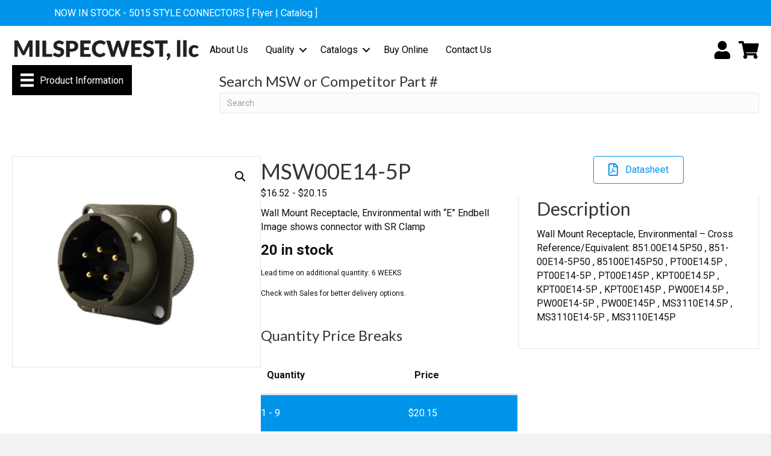

--- FILE ---
content_type: text/css
request_url: https://milspecwest.com/wp-content/uploads/bb-plugin/cache/5ca5e7718df115a535541001093bfe9f-layout-bundle.css?ver=2.9.4-1.5.2
body_size: 8798
content:
.fl-builder-content *,.fl-builder-content *:before,.fl-builder-content *:after {-webkit-box-sizing: border-box;-moz-box-sizing: border-box;box-sizing: border-box;}.fl-row:before,.fl-row:after,.fl-row-content:before,.fl-row-content:after,.fl-col-group:before,.fl-col-group:after,.fl-col:before,.fl-col:after,.fl-module:not([data-accepts]):before,.fl-module:not([data-accepts]):after,.fl-module-content:before,.fl-module-content:after {display: table;content: " ";}.fl-row:after,.fl-row-content:after,.fl-col-group:after,.fl-col:after,.fl-module:not([data-accepts]):after,.fl-module-content:after {clear: both;}.fl-clear {clear: both;}.fl-row,.fl-row-content {margin-left: auto;margin-right: auto;min-width: 0;}.fl-row-content-wrap {position: relative;}.fl-builder-mobile .fl-row-bg-photo .fl-row-content-wrap {background-attachment: scroll;}.fl-row-bg-video,.fl-row-bg-video .fl-row-content,.fl-row-bg-embed,.fl-row-bg-embed .fl-row-content {position: relative;}.fl-row-bg-video .fl-bg-video,.fl-row-bg-embed .fl-bg-embed-code {bottom: 0;left: 0;overflow: hidden;position: absolute;right: 0;top: 0;}.fl-row-bg-video .fl-bg-video video,.fl-row-bg-embed .fl-bg-embed-code video {bottom: 0;left: 0px;max-width: none;position: absolute;right: 0;top: 0px;}.fl-row-bg-video .fl-bg-video video {min-width: 100%;min-height: 100%;width: auto;height: auto;}.fl-row-bg-video .fl-bg-video iframe,.fl-row-bg-embed .fl-bg-embed-code iframe {pointer-events: none;width: 100vw;height: 56.25vw; max-width: none;min-height: 100vh;min-width: 177.77vh; position: absolute;top: 50%;left: 50%;-ms-transform: translate(-50%, -50%); -webkit-transform: translate(-50%, -50%); transform: translate(-50%, -50%);}.fl-bg-video-fallback {background-position: 50% 50%;background-repeat: no-repeat;background-size: cover;bottom: 0px;left: 0px;position: absolute;right: 0px;top: 0px;}.fl-row-bg-slideshow,.fl-row-bg-slideshow .fl-row-content {position: relative;}.fl-row .fl-bg-slideshow {bottom: 0;left: 0;overflow: hidden;position: absolute;right: 0;top: 0;z-index: 0;}.fl-builder-edit .fl-row .fl-bg-slideshow * {bottom: 0;height: auto !important;left: 0;position: absolute !important;right: 0;top: 0;}.fl-row-bg-overlay .fl-row-content-wrap:after {border-radius: inherit;content: '';display: block;position: absolute;top: 0;right: 0;bottom: 0;left: 0;z-index: 0;}.fl-row-bg-overlay .fl-row-content {position: relative;z-index: 1;}.fl-row-default-height .fl-row-content-wrap,.fl-row-custom-height .fl-row-content-wrap {display: -webkit-box;display: -webkit-flex;display: -ms-flexbox;display: flex;min-height: 100vh;}.fl-row-overlap-top .fl-row-content-wrap {display: -webkit-inline-box;display: -webkit-inline-flex;display: -moz-inline-box;display: -ms-inline-flexbox;display: inline-flex;width: 100%;}.fl-row-default-height .fl-row-content-wrap,.fl-row-custom-height .fl-row-content-wrap {min-height: 0;}.fl-row-default-height .fl-row-content,.fl-row-full-height .fl-row-content,.fl-row-custom-height .fl-row-content {-webkit-box-flex: 1 1 auto; -moz-box-flex: 1 1 auto;-webkit-flex: 1 1 auto;-ms-flex: 1 1 auto;flex: 1 1 auto;}.fl-row-default-height .fl-row-full-width.fl-row-content,.fl-row-full-height .fl-row-full-width.fl-row-content,.fl-row-custom-height .fl-row-full-width.fl-row-content {max-width: 100%;width: 100%;}.fl-row-default-height.fl-row-align-center .fl-row-content-wrap,.fl-row-full-height.fl-row-align-center .fl-row-content-wrap,.fl-row-custom-height.fl-row-align-center .fl-row-content-wrap {-webkit-align-items: center;-webkit-box-align: center;-webkit-box-pack: center;-webkit-justify-content: center;-ms-flex-align: center;-ms-flex-pack: center;justify-content: center;align-items: center;}.fl-row-default-height.fl-row-align-bottom .fl-row-content-wrap,.fl-row-full-height.fl-row-align-bottom .fl-row-content-wrap,.fl-row-custom-height.fl-row-align-bottom .fl-row-content-wrap {-webkit-align-items: flex-end;-webkit-justify-content: flex-end;-webkit-box-align: end;-webkit-box-pack: end;-ms-flex-align: end;-ms-flex-pack: end;justify-content: flex-end;align-items: flex-end;}.fl-col-group-equal-height {display: flex;flex-wrap: wrap;width: 100%;}.fl-col-group-equal-height.fl-col-group-has-child-loading {flex-wrap: nowrap;}.fl-col-group-equal-height .fl-col,.fl-col-group-equal-height .fl-col-content {display: flex;flex: 1 1 auto;}.fl-col-group-equal-height .fl-col-content {flex-direction: column;flex-shrink: 1;min-width: 1px;max-width: 100%;width: 100%;}.fl-col-group-equal-height:before,.fl-col-group-equal-height .fl-col:before,.fl-col-group-equal-height .fl-col-content:before,.fl-col-group-equal-height:after,.fl-col-group-equal-height .fl-col:after,.fl-col-group-equal-height .fl-col-content:after{content: none;}.fl-col-group-nested.fl-col-group-equal-height.fl-col-group-align-top .fl-col-content,.fl-col-group-equal-height.fl-col-group-align-top .fl-col-content {justify-content: flex-start;}.fl-col-group-nested.fl-col-group-equal-height.fl-col-group-align-center .fl-col-content,.fl-col-group-equal-height.fl-col-group-align-center .fl-col-content {justify-content: center;}.fl-col-group-nested.fl-col-group-equal-height.fl-col-group-align-bottom .fl-col-content,.fl-col-group-equal-height.fl-col-group-align-bottom .fl-col-content {justify-content: flex-end;}.fl-col-group-equal-height.fl-col-group-align-center .fl-col-group {width: 100%;}.fl-col {float: left;min-height: 1px;}.fl-col-bg-overlay .fl-col-content {position: relative;}.fl-col-bg-overlay .fl-col-content:after {border-radius: inherit;content: '';display: block;position: absolute;top: 0;right: 0;bottom: 0;left: 0;z-index: 0;}.fl-col-bg-overlay .fl-module {position: relative;z-index: 2;}.single:not(.woocommerce).single-fl-builder-template .fl-content {width: 100%;}.fl-builder-layer {position: absolute;top:0;left:0;right: 0;bottom: 0;z-index: 0;pointer-events: none;overflow: hidden;}.fl-builder-shape-layer {z-index: 0;}.fl-builder-shape-layer.fl-builder-bottom-edge-layer {z-index: 1;}.fl-row-bg-overlay .fl-builder-shape-layer {z-index: 1;}.fl-row-bg-overlay .fl-builder-shape-layer.fl-builder-bottom-edge-layer {z-index: 2;}.fl-row-has-layers .fl-row-content {z-index: 1;}.fl-row-bg-overlay .fl-row-content {z-index: 2;}.fl-builder-layer > * {display: block;position: absolute;top:0;left:0;width: 100%;}.fl-builder-layer + .fl-row-content {position: relative;}.fl-builder-layer .fl-shape {fill: #aaa;stroke: none;stroke-width: 0;width:100%;}@supports (-webkit-touch-callout: inherit) {.fl-row.fl-row-bg-parallax .fl-row-content-wrap,.fl-row.fl-row-bg-fixed .fl-row-content-wrap {background-position: center !important;background-attachment: scroll !important;}}@supports (-webkit-touch-callout: none) {.fl-row.fl-row-bg-fixed .fl-row-content-wrap {background-position: center !important;background-attachment: scroll !important;}}.fl-clearfix:before,.fl-clearfix:after {display: table;content: " ";}.fl-clearfix:after {clear: both;}.sr-only {position: absolute;width: 1px;height: 1px;padding: 0;overflow: hidden;clip: rect(0,0,0,0);white-space: nowrap;border: 0;}.fl-builder-content a.fl-button,.fl-builder-content a.fl-button:visited {border-radius: 4px;-moz-border-radius: 4px;-webkit-border-radius: 4px;display: inline-block;font-size: 16px;font-weight: normal;line-height: 18px;padding: 12px 24px;text-decoration: none;text-shadow: none;}.fl-builder-content .fl-button:hover {text-decoration: none;}.fl-builder-content .fl-button:active {position: relative;top: 1px;}.fl-builder-content .fl-button-width-full .fl-button {display: block;text-align: center;}.fl-builder-content .fl-button-width-custom .fl-button {display: inline-block;text-align: center;max-width: 100%;}.fl-builder-content .fl-button-left {text-align: left;}.fl-builder-content .fl-button-center {text-align: center;}.fl-builder-content .fl-button-right {text-align: right;}.fl-builder-content .fl-button i {font-size: 1.3em;height: auto;margin-right:8px;vertical-align: middle;width: auto;}.fl-builder-content .fl-button i.fl-button-icon-after {margin-left: 8px;margin-right: 0;}.fl-builder-content .fl-button-has-icon .fl-button-text {vertical-align: middle;}.fl-icon-wrap {display: inline-block;}.fl-icon {display: table-cell;vertical-align: middle;}.fl-icon a {text-decoration: none;}.fl-icon i {float: right;height: auto;width: auto;}.fl-icon i:before {border: none !important;height: auto;width: auto;}.fl-icon-text {display: table-cell;text-align: left;padding-left: 15px;vertical-align: middle;}.fl-icon-text-empty {display: none;}.fl-icon-text *:last-child {margin: 0 !important;padding: 0 !important;}.fl-icon-text a {text-decoration: none;}.fl-icon-text span {display: block;}.fl-icon-text span.mce-edit-focus {min-width: 1px;}.fl-module img {max-width: 100%;}.fl-photo {line-height: 0;position: relative;}.fl-photo-align-left {text-align: left;}.fl-photo-align-center {text-align: center;}.fl-photo-align-right {text-align: right;}.fl-photo-content {display: inline-block;line-height: 0;position: relative;max-width: 100%;}.fl-photo-img-svg {width: 100%;}.fl-photo-content img {display: inline;height: auto;max-width: 100%;}.fl-photo-crop-circle img {-webkit-border-radius: 100%;-moz-border-radius: 100%;border-radius: 100%;}.fl-photo-caption {font-size: 13px;line-height: 18px;overflow: hidden;text-overflow: ellipsis;}.fl-photo-caption-below {padding-bottom: 20px;padding-top: 10px;}.fl-photo-caption-hover {background: rgba(0,0,0,0.7);bottom: 0;color: #fff;left: 0;opacity: 0;filter: alpha(opacity = 0);padding: 10px 15px;position: absolute;right: 0;-webkit-transition:opacity 0.3s ease-in;-moz-transition:opacity 0.3s ease-in;transition:opacity 0.3s ease-in;}.fl-photo-content:hover .fl-photo-caption-hover {opacity: 100;filter: alpha(opacity = 100);}.fl-builder-pagination,.fl-builder-pagination-load-more {padding: 40px 0;}.fl-builder-pagination ul.page-numbers {list-style: none;margin: 0;padding: 0;text-align: center;}.fl-builder-pagination li {display: inline-block;list-style: none;margin: 0;padding: 0;}.fl-builder-pagination li a.page-numbers,.fl-builder-pagination li span.page-numbers {border: 1px solid #e6e6e6;display: inline-block;padding: 5px 10px;margin: 0 0 5px;}.fl-builder-pagination li a.page-numbers:hover,.fl-builder-pagination li span.current {background: #f5f5f5;text-decoration: none;}.fl-slideshow,.fl-slideshow * {-webkit-box-sizing: content-box;-moz-box-sizing: content-box;box-sizing: content-box;}.fl-slideshow .fl-slideshow-image img {max-width: none !important;}.fl-slideshow-social {line-height: 0 !important;}.fl-slideshow-social * {margin: 0 !important;}.fl-builder-content .bx-wrapper .bx-viewport {background: transparent;border: none;box-shadow: none;-moz-box-shadow: none;-webkit-box-shadow: none;left: 0;}.mfp-wrap button.mfp-arrow,.mfp-wrap button.mfp-arrow:active,.mfp-wrap button.mfp-arrow:hover,.mfp-wrap button.mfp-arrow:focus {background: transparent !important;border: none !important;outline: none;position: absolute;top: 50%;box-shadow: none !important;-moz-box-shadow: none !important;-webkit-box-shadow: none !important;}.mfp-wrap .mfp-close,.mfp-wrap .mfp-close:active,.mfp-wrap .mfp-close:hover,.mfp-wrap .mfp-close:focus {background: transparent !important;border: none !important;outline: none;position: absolute;top: 0;box-shadow: none !important;-moz-box-shadow: none !important;-webkit-box-shadow: none !important;}.admin-bar .mfp-wrap .mfp-close,.admin-bar .mfp-wrap .mfp-close:active,.admin-bar .mfp-wrap .mfp-close:hover,.admin-bar .mfp-wrap .mfp-close:focus {top: 32px!important;}img.mfp-img {padding: 0;}.mfp-counter {display: none;}.mfp-wrap .mfp-preloader.fa {font-size: 30px;}.fl-form-field {margin-bottom: 15px;}.fl-form-field input.fl-form-error {border-color: #DD6420;}.fl-form-error-message {clear: both;color: #DD6420;display: none;padding-top: 8px;font-size: 12px;font-weight: lighter;}.fl-form-button-disabled {opacity: 0.5;}.fl-animation {opacity: 0;}body.fl-no-js .fl-animation {opacity: 1;}.fl-builder-preview .fl-animation,.fl-builder-edit .fl-animation,.fl-animated {opacity: 1;}.fl-animated {animation-fill-mode: both;-webkit-animation-fill-mode: both;}.fl-button.fl-button-icon-animation i {width: 0 !important;opacity: 0;-ms-filter: "alpha(opacity=0)";transition: all 0.2s ease-out;-webkit-transition: all 0.2s ease-out;}.fl-button.fl-button-icon-animation:hover i {opacity: 1! important;-ms-filter: "alpha(opacity=100)";}.fl-button.fl-button-icon-animation i.fl-button-icon-after {margin-left: 0px !important;}.fl-button.fl-button-icon-animation:hover i.fl-button-icon-after {margin-left: 10px !important;}.fl-button.fl-button-icon-animation i.fl-button-icon-before {margin-right: 0 !important;}.fl-button.fl-button-icon-animation:hover i.fl-button-icon-before {margin-right: 20px !important;margin-left: -10px;}@media (max-width: 1200px) {}@media (max-width: 992px) { .fl-col-group.fl-col-group-medium-reversed {display: -webkit-flex;display: flex;-webkit-flex-wrap: wrap-reverse;flex-wrap: wrap-reverse;flex-direction: row-reverse;} }@media (max-width: 768px) { .fl-row-content-wrap {background-attachment: scroll !important;}.fl-row-bg-parallax .fl-row-content-wrap {background-attachment: scroll !important;background-position: center center !important;}.fl-col-group.fl-col-group-equal-height {display: block;}.fl-col-group.fl-col-group-equal-height.fl-col-group-custom-width {display: -webkit-box;display: -webkit-flex;display: flex;}.fl-col-group.fl-col-group-responsive-reversed {display: -webkit-flex;display: flex;-webkit-flex-wrap: wrap-reverse;flex-wrap: wrap-reverse;flex-direction: row-reverse;}.fl-col-group.fl-col-group-responsive-reversed .fl-col:not(.fl-col-small-custom-width) {flex-basis: 100%;width: 100% !important;}.fl-col-group.fl-col-group-medium-reversed:not(.fl-col-group-responsive-reversed) {display: unset;display: unset;-webkit-flex-wrap: unset;flex-wrap: unset;flex-direction: unset;}.fl-col {clear: both;float: none;margin-left: auto;margin-right: auto;width: auto !important;}.fl-col-small:not(.fl-col-small-full-width) {max-width: 400px;}.fl-block-col-resize {display:none;}.fl-row[data-node] .fl-row-content-wrap {margin: 0;padding-left: 0;padding-right: 0;}.fl-row[data-node] .fl-bg-video,.fl-row[data-node] .fl-bg-slideshow {left: 0;right: 0;}.fl-col[data-node] .fl-col-content {margin: 0;padding-left: 0;padding-right: 0;} }@media (min-width: 1201px) {html .fl-visible-large:not(.fl-visible-desktop),html .fl-visible-medium:not(.fl-visible-desktop),html .fl-visible-mobile:not(.fl-visible-desktop) {display: none;}}@media (min-width: 993px) and (max-width: 1200px) {html .fl-visible-desktop:not(.fl-visible-large),html .fl-visible-medium:not(.fl-visible-large),html .fl-visible-mobile:not(.fl-visible-large) {display: none;}}@media (min-width: 769px) and (max-width: 992px) {html .fl-visible-desktop:not(.fl-visible-medium),html .fl-visible-large:not(.fl-visible-medium),html .fl-visible-mobile:not(.fl-visible-medium) {display: none;}}@media (max-width: 768px) {html .fl-visible-desktop:not(.fl-visible-mobile),html .fl-visible-large:not(.fl-visible-mobile),html .fl-visible-medium:not(.fl-visible-mobile) {display: none;}}.fl-col-content {display: flex;flex-direction: column;}.fl-row-fixed-width {max-width: 1100px;}.fl-row-content-wrap {margin-top: 0px;margin-right: 0px;margin-bottom: 0px;margin-left: 0px;padding-top: 20px;padding-right: 20px;padding-bottom: 20px;padding-left: 20px;}.fl-module-content, .fl-module:where(.fl-module:not(:has(> .fl-module-content))) {margin-top: 20px;margin-right: 20px;margin-bottom: 20px;margin-left: 20px;}.fl-node-5f7a119dbb64a > .fl-row-content-wrap {background-color: #0095eb;} .fl-node-5f7a119dbb64a > .fl-row-content-wrap {padding-top:0px;padding-bottom:0px;}.fl-node-5f7a0d0fee5b5 > .fl-row-content-wrap {background-color: #ffffff;border-top-width: 1px;border-right-width: 0px;border-bottom-width: 1px;border-left-width: 0px;}.fl-node-5f7a0d0fee5b5 .fl-row-content {max-width: 1400px;} .fl-node-5f7a0d0fee5b5 > .fl-row-content-wrap {padding-top:15px;padding-bottom:10px;}.fl-node-5f7a0d0fee5c2 {width: 25.34%;}.fl-node-5f7a0d0fee5c2 > .fl-col-content {border-top-width: 1px;border-right-width: 1px;border-bottom-width: 1px;border-left-width: 1px;}@media(max-width: 768px) {.fl-builder-content .fl-node-5f7a0d0fee5c2 {width: 80% !important;max-width: none;clear: none;float: left;}}.fl-node-5f7a119dc0c1c {width: 100%;}.fl-node-5f7a7043d6584 {width: 25.29%;}.fl-node-5f7a0d0fee5c4 {width: 60.8%;}.fl-node-5f7a0d0fee5c4 > .fl-col-content {border-top-width: 1px;border-right-width: 1px;border-bottom-width: 1px;border-left-width: 1px;}@media(max-width: 768px) {.fl-builder-content .fl-node-5f7a0d0fee5c4 {width: 20% !important;max-width: none;clear: none;float: left;}}.fl-node-5f7a7043d6587 {width: 74.71%;}.fl-node-5f7a14c4dba13 {width: 13.86%;}.fl-menu ul,.fl-menu li{list-style: none;margin: 0;padding: 0;}.fl-menu .menu:before,.fl-menu .menu:after{content: '';display: table;clear: both;}.fl-menu-horizontal {display: inline-flex;flex-wrap: wrap;align-items: center;}.fl-menu li{position: relative;}.fl-menu a{display: block;padding: 10px;text-decoration: none;}.fl-menu a:hover{text-decoration: none;}.fl-menu .sub-menu{min-width: 220px;}.fl-module[data-node] .fl-menu .fl-menu-expanded .sub-menu {background-color: transparent;-webkit-box-shadow: none;-ms-box-shadow: none;box-shadow: none;}.fl-menu .fl-has-submenu:focus,.fl-menu .fl-has-submenu .sub-menu:focus,.fl-menu .fl-has-submenu-container:focus {outline: 0;}.fl-menu .fl-has-submenu-container{ position: relative; }.fl-menu .fl-menu-accordion .fl-has-submenu > .sub-menu{display: none;}.fl-menu .fl-menu-accordion .fl-has-submenu.fl-active .hide-heading > .sub-menu {box-shadow: none;display: block !important;}.fl-menu .fl-menu-toggle{position: absolute;top: 0;right: 0;bottom: 0;height: 100%;cursor: pointer;}.fl-menu .fl-toggle-arrows .fl-menu-toggle:before,.fl-menu .fl-toggle-none .fl-menu-toggle:before{border-color: #333;}.fl-menu .fl-menu-expanded .fl-menu-toggle{display: none;}.fl-menu .fl-menu-mobile-toggle {position: relative;padding: 8px;background-color: transparent;border: none;color: #333;border-radius: 0;}.fl-menu .fl-menu-mobile-toggle:focus-visible {outline: 2px auto Highlight;outline: 2px auto -webkit-focus-ring-color;}.fl-menu .fl-menu-mobile-toggle.text{width: 100%;text-align: center;}.fl-menu .fl-menu-mobile-toggle.hamburger .fl-menu-mobile-toggle-label,.fl-menu .fl-menu-mobile-toggle.hamburger-label .fl-menu-mobile-toggle-label{display: inline-block;margin-left: 10px;vertical-align: middle;}.fl-menu .fl-menu-mobile-toggle.hamburger .svg-container,.fl-menu .fl-menu-mobile-toggle.hamburger-label .svg-container{display: inline-block;position: relative;width: 1.4em;height: 1.4em;vertical-align: middle;}.fl-menu .fl-menu-mobile-toggle.hamburger .hamburger-menu,.fl-menu .fl-menu-mobile-toggle.hamburger-label .hamburger-menu{position: absolute;top: 0;left: 0;right: 0;bottom: 0;}.fl-menu .fl-menu-mobile-toggle.hamburger .hamburger-menu rect,.fl-menu .fl-menu-mobile-toggle.hamburger-label .hamburger-menu rect{fill: currentColor;}li.mega-menu .hide-heading > a,li.mega-menu .hide-heading > .fl-has-submenu-container,li.mega-menu-disabled .hide-heading > a,li.mega-menu-disabled .hide-heading > .fl-has-submenu-container {display: none;}ul.fl-menu-horizontal li.mega-menu {position: static;}ul.fl-menu-horizontal li.mega-menu > ul.sub-menu {top: inherit !important;left: 0 !important;right: 0 !important;width: 100%;}ul.fl-menu-horizontal li.mega-menu.fl-has-submenu:hover > ul.sub-menu,ul.fl-menu-horizontal li.mega-menu.fl-has-submenu.focus > ul.sub-menu {display: flex !important;}ul.fl-menu-horizontal li.mega-menu > ul.sub-menu li {border-color: transparent;}ul.fl-menu-horizontal li.mega-menu > ul.sub-menu > li {width: 100%;}ul.fl-menu-horizontal li.mega-menu > ul.sub-menu > li > .fl-has-submenu-container a {font-weight: bold;}ul.fl-menu-horizontal li.mega-menu > ul.sub-menu > li > .fl-has-submenu-container a:hover {background: transparent;}ul.fl-menu-horizontal li.mega-menu > ul.sub-menu .fl-menu-toggle {display: none;}ul.fl-menu-horizontal li.mega-menu > ul.sub-menu ul.sub-menu {background: transparent;-webkit-box-shadow: none;-ms-box-shadow: none;box-shadow: none;display: block;min-width: 0;opacity: 1;padding: 0;position: static;visibility: visible;}:where(.fl-col-group-medium-reversed, .fl-col-group-responsive-reversed, .fl-col-group-equal-height.fl-col-group-custom-width) > .fl-menu-mobile-clone {flex: 1 1 100%;}.fl-menu-mobile-clone {clear: both;}.fl-menu-mobile-clone .fl-menu .menu {float: none !important;}.fl-menu-mobile-close {display: none;}.fl-menu-mobile-close,.fl-menu-mobile-close:hover,.fl-menu-mobile-close:focus {background: none;border: 0 none;color: inherit;font-size: 18px;padding: 10px 6px;}.fl-menu-mobile-close:focus-visible {outline: 2px auto Highlight;outline: 2px auto -webkit-focus-ring-color;}.fl-node-5f7a0d0fee5c6 .fl-menu .menu {}.fl-builder-content .fl-node-5f7a0d0fee5c6 .menu > li > a,.fl-builder-content .fl-node-5f7a0d0fee5c6 .menu > li > .fl-has-submenu-container > a,.fl-builder-content .fl-node-5f7a0d0fee5c6 .sub-menu > li > a,.fl-builder-content .fl-node-5f7a0d0fee5c6 .sub-menu > li > .fl-has-submenu-container > a{color: #000000;}.fl-node-5f7a0d0fee5c6 .fl-menu .fl-toggle-arrows .fl-menu-toggle:before,.fl-node-5f7a0d0fee5c6 .fl-menu .fl-toggle-none .fl-menu-toggle:before {border-color: #000000;}.fl-node-5f7a0d0fee5c6 .menu > li > a:hover,.fl-node-5f7a0d0fee5c6 .menu > li > a:focus,.fl-node-5f7a0d0fee5c6 .menu > li > .fl-has-submenu-container:hover > a,.fl-node-5f7a0d0fee5c6 .menu > li > .fl-has-submenu-container.focus > a,.fl-node-5f7a0d0fee5c6 .menu > li.current-menu-item > a,.fl-node-5f7a0d0fee5c6 .menu > li.current-menu-item > .fl-has-submenu-container > a,.fl-node-5f7a0d0fee5c6 .sub-menu > li > a:hover,.fl-node-5f7a0d0fee5c6 .sub-menu > li > a:focus,.fl-node-5f7a0d0fee5c6 .sub-menu > li > .fl-has-submenu-container:hover > a,.fl-node-5f7a0d0fee5c6 .sub-menu > li > .fl-has-submenu-container.focus > a,.fl-node-5f7a0d0fee5c6 .sub-menu > li.current-menu-item > a,.fl-node-5f7a0d0fee5c6 .sub-menu > li.current-menu-item > .fl-has-submenu-container > a{background-color: #0095eb;color: #ffffff;}.fl-node-5f7a0d0fee5c6 .fl-menu .fl-toggle-arrows .fl-has-submenu-container:hover > .fl-menu-toggle:before,.fl-node-5f7a0d0fee5c6 .fl-menu .fl-toggle-arrows .fl-has-submenu-container.focus > .fl-menu-toggle:before,.fl-node-5f7a0d0fee5c6 .fl-menu .fl-toggle-arrows li.current-menu-item >.fl-has-submenu-container > .fl-menu-toggle:before,.fl-node-5f7a0d0fee5c6 .fl-menu .fl-toggle-none .fl-has-submenu-container:hover > .fl-menu-toggle:before,.fl-node-5f7a0d0fee5c6 .fl-menu .fl-toggle-none .fl-has-submenu-container.focus > .fl-menu-toggle:before,.fl-node-5f7a0d0fee5c6 .fl-menu .fl-toggle-none li.current-menu-item >.fl-has-submenu-container > .fl-menu-toggle:before{border-color: #ffffff;}.fl-node-5f7a0d0fee5c6 .menu .fl-has-submenu .sub-menu{display: none;}.fl-node-5f7a0d0fee5c6 .fl-menu .sub-menu {background-color: #ffffff;-webkit-box-shadow: 0 1px 20px rgba(0,0,0,0.1);-ms-box-shadow: 0 1px 20px rgba(0,0,0,0.1);box-shadow: 0 1px 20px rgba(0,0,0,0.1);}.fl-node-5f7a0d0fee5c6 .fl-menu .fl-menu-toggle:before{content: '';position: absolute;right: 50%;top: 50%;z-index: 1;display: block;width: 9px;height: 9px;margin: -5px -5px 0 0;border-right: 2px solid;border-bottom: 2px solid;-webkit-transform-origin: right bottom;-ms-transform-origin: right bottom;transform-origin: right bottom;-webkit-transform: translateX( -5px ) rotate( 45deg );-ms-transform: translateX( -5px ) rotate( 45deg );transform: translateX( -5px ) rotate( 45deg );}.fl-node-5f7a0d0fee5c6 .fl-menu .fl-has-submenu.fl-active > .fl-has-submenu-container .fl-menu-toggle{-webkit-transform: rotate( -180deg );-ms-transform: rotate( -180deg );transform: rotate( -180deg );}.fl-node-5f7a0d0fee5c6 .fl-menu-horizontal.fl-toggle-arrows .fl-has-submenu-container a{padding-right: 28px;}.fl-node-5f7a0d0fee5c6 .fl-menu-horizontal.fl-toggle-arrows .fl-menu-toggle,.fl-node-5f7a0d0fee5c6 .fl-menu-horizontal.fl-toggle-none .fl-menu-toggle{width: 28px;}.fl-node-5f7a0d0fee5c6 .fl-menu-horizontal.fl-toggle-arrows .fl-menu-toggle,.fl-node-5f7a0d0fee5c6 .fl-menu-horizontal.fl-toggle-none .fl-menu-toggle,.fl-node-5f7a0d0fee5c6 .fl-menu-vertical.fl-toggle-arrows .fl-menu-toggle,.fl-node-5f7a0d0fee5c6 .fl-menu-vertical.fl-toggle-none .fl-menu-toggle{width: 28px;}.fl-node-5f7a0d0fee5c6 .fl-menu li{border-top: 1px solid transparent;}.fl-node-5f7a0d0fee5c6 .fl-menu li:first-child{border-top: none;}@media ( max-width: 768px ) {.fl-node-5f7a0d0fee5c6 .fl-menu ul.menu {display: none;float: none;}.fl-node-5f7a0d0fee5c6 .fl-menu .sub-menu {-webkit-box-shadow: none;-ms-box-shadow: none;box-shadow: none;}.fl-node-5f7a0d0fee5c6 .mega-menu.fl-active .hide-heading > .sub-menu,.fl-node-5f7a0d0fee5c6 .mega-menu-disabled.fl-active .hide-heading > .sub-menu {display: block !important;}.fl-node-5f7a0d0fee5c6 .fl-menu-logo,.fl-node-5f7a0d0fee5c6 .fl-menu-search-item {display: none;}} @media ( min-width: 769px ) {.fl-node-5f7a0d0fee5c6 .fl-menu .menu > li{ display: inline-block; }.fl-node-5f7a0d0fee5c6 .menu li{border-left: 1px solid transparent;border-top: none;}.fl-node-5f7a0d0fee5c6 .menu li:first-child{border: none;}.fl-node-5f7a0d0fee5c6 .menu li li{border-top: 1px solid transparent;border-left: none;}.fl-node-5f7a0d0fee5c6 .menu .fl-has-submenu .sub-menu{position: absolute;top: 100%;left: 0;z-index: 10;visibility: hidden;opacity: 0;text-align:left;}.fl-node-5f7a0d0fee5c6 .fl-has-submenu .fl-has-submenu .sub-menu{top: 0;left: 100%;}.fl-node-5f7a0d0fee5c6 .fl-menu .fl-has-submenu:hover > .sub-menu,.fl-node-5f7a0d0fee5c6 .fl-menu .fl-has-submenu.focus > .sub-menu{display: block;visibility: visible;opacity: 1;}.fl-node-5f7a0d0fee5c6 .menu .fl-has-submenu.fl-menu-submenu-right .sub-menu{left: inherit;right: 0;}.fl-node-5f7a0d0fee5c6 .menu .fl-has-submenu .fl-has-submenu.fl-menu-submenu-right .sub-menu{top: 0;left: inherit;right: 100%;}.fl-node-5f7a0d0fee5c6 .fl-menu .fl-has-submenu.fl-active > .fl-has-submenu-container .fl-menu-toggle{-webkit-transform: none;-ms-transform: none;transform: none;}.fl-node-5f7a0d0fee5c6 .fl-menu .fl-has-submenu .fl-has-submenu .fl-menu-toggle:before{-webkit-transform: translateY( -5px ) rotate( -45deg );-ms-transform: translateY( -5px ) rotate( -45deg );transform: translateY( -5px ) rotate( -45deg );}.fl-node-5f7a0d0fee5c6 ul.sub-menu {padding-top: 0px;padding-right: 0px;padding-bottom: 0px;padding-left: 0px;}.fl-node-5f7a0d0fee5c6 ul.sub-menu a {}.fl-node-5f7a0d0fee5c6 .fl-menu .fl-menu-mobile-toggle{display: none;}}.fl-node-5f7a0d0fee5c6 .fl-menu .fl-menu-mobile-toggle {color: #000000;font-size: 16px;text-transform: none;padding-top: 14px;padding-right: 14px;padding-bottom: 14px;padding-left: 14px;border-color: rgba( 0,0,0,0.1 );}.fl-node-5f7a0d0fee5c6 .fl-menu .fl-menu-mobile-toggle rect,.fl-node-5f7a0d0fee5c6 .fl-menu .fl-menu-mobile-toggle.hamburger .hamburger-menu rect {fill: #000000;}.fl-node-5f7a0d0fee5c6 .fl-menu .fl-menu-mobile-toggle:hover,.fl-node-5f7a0d0fee5c6 .fl-menu .fl-menu-mobile-toggle.fl-active {color: #ffffff;background-color: #0095eb;}.fl-node-5f7a0d0fee5c6 .fl-menu .fl-menu-mobile-toggle:hover rect,.fl-node-5f7a0d0fee5c6 .fl-menu .fl-menu-mobile-toggle.fl-active rect,.fl-node-5f7a0d0fee5c6 .fl-menu .fl-menu-mobile-toggle.hamburger:hover .hamburger-menu rect,.fl-node-5f7a0d0fee5c6 .fl-menu .fl-menu-mobile-toggle.fl-active .hamburger-menu rect {fill: #ffffff;}.fl-node-5f7a0d0fee5c6 ul.fl-menu-horizontal li.mega-menu > ul.sub-menu > li > .fl-has-submenu-container a:hover {color: #000000;}.fl-node-5f7a0d0fee5c6 .fl-menu .menu, .fl-node-5f7a0d0fee5c6 .fl-menu .menu > li {font-size: 16px;line-height: 1;text-transform: none;}.fl-node-5f7a0d0fee5c6 .fl-menu {text-align: left;}.fl-node-5f7a0d0fee5c6 .fl-menu .menu {justify-content: left;}.fl-node-5f7a0d0fee5c6 .menu a {padding-top: 14px;padding-right: 14px;padding-bottom: 14px;padding-left: 14px;}.fl-node-5f7a0d0fee5c6 .fl-menu .menu .sub-menu > li {font-size: 16px;line-height: 1;}.fl-node-5f7a0d0fee5c6 .fl-menu .fl-menu-mobile-toggle {float: left;}@media(max-width: 1200px) {.fl-node-5f7a0d0fee5c6 .fl-menu .fl-menu-mobile-toggle {float: none;}}@media(max-width: 992px) {.fl-node-5f7a0d0fee5c6 .fl-menu .fl-menu-mobile-toggle {float: none;}}@media(max-width: 768px) {.fl-node-5f7a0d0fee5c6 .menu li.fl-has-submenu ul.sub-menu {padding-left: 15px;}.fl-node-5f7a0d0fee5c6 .fl-menu .sub-menu {background-color: transparent;}.fl-node-5f7a0d0fee5c6 .fl-menu .fl-menu-mobile-toggle {float: none;}}img.mfp-img {padding-bottom: 40px !important;}.fl-builder-edit .fl-fill-container img {transition: object-position .5s;}.fl-fill-container :is(.fl-module-content, .fl-photo, .fl-photo-content, img) {height: 100% !important;width: 100% !important;}@media (max-width: 768px) { .fl-photo-content,.fl-photo-img {max-width: 100%;} }.fl-node-5f7a109e7494d, .fl-node-5f7a109e7494d .fl-photo {text-align: center;}.fl-builder-content .fl-rich-text strong {font-weight: bold;}.fl-module.fl-rich-text p:last-child {margin-bottom: 0;}.fl-builder-edit .fl-module.fl-rich-text p:not(:has(~ *:not(.fl-block-overlay))) {margin-bottom: 0;}.fl-builder-content .fl-node-5f7a119dbb2d5 .fl-module-content .fl-rich-text,.fl-builder-content .fl-node-5f7a119dbb2d5 .fl-module-content .fl-rich-text * {color: #ffffff;}.fl-builder-content .fl-node-5f7a119dbb2d5 .fl-rich-text, .fl-builder-content .fl-node-5f7a119dbb2d5 .fl-rich-text *:not(b, strong) {font-family: Roboto, sans-serif;font-weight: 700;font-size: 16px;text-align: center;} .fl-node-5f7a119dbb2d5 > .fl-module-content {margin-top:10px;margin-bottom:0px;}.fl-icon-group .fl-icon {display: inline-block;margin-bottom: 10px;margin-top: 10px;}.fl-node-5f7a14c4db8fa .fl-icon i, .fl-node-5f7a14c4db8fa .fl-icon i:before {font-size: 30px;}.fl-node-5f7a14c4db8fa .fl-icon-wrap .fl-icon-text {height: 52.5px;}@media(max-width: 1200px) {.fl-node-5f7a14c4db8fa .fl-icon-wrap .fl-icon-text {height: 52.5px;}}@media(max-width: 992px) {.fl-node-5f7a14c4db8fa .fl-icon-wrap .fl-icon-text {height: 52.5px;}}@media(max-width: 768px) {.fl-node-5f7a14c4db8fa .fl-icon-wrap .fl-icon-text {height: 52.5px;}}.fl-node-5f7a14c4db8fa .fl-module-content .fl-icon:nth-child(1) i,.fl-node-5f7a14c4db8fa .fl-module-content .fl-icon:nth-child(1) i:before {color: #000000;}.fl-node-5f7a14c4db8fa .fl-module-content .fl-icon:nth-child(1) i:hover,.fl-node-5f7a14c4db8fa .fl-module-content .fl-icon:nth-child(1) i:hover:before,.fl-node-5f7a14c4db8fa .fl-module-content .fl-icon:nth-child(1) a:hover i,.fl-node-5f7a14c4db8fa .fl-module-content .fl-icon:nth-child(1) a:hover i:before {color: #0095eb;}.fl-node-5f7a14c4db8fa .fl-module-content .fl-icon:nth-child(2) i,.fl-node-5f7a14c4db8fa .fl-module-content .fl-icon:nth-child(2) i:before {color: #000000;}.fl-node-5f7a14c4db8fa .fl-module-content .fl-icon:nth-child(2) i:hover,.fl-node-5f7a14c4db8fa .fl-module-content .fl-icon:nth-child(2) i:hover:before,.fl-node-5f7a14c4db8fa .fl-module-content .fl-icon:nth-child(2) a:hover i,.fl-node-5f7a14c4db8fa .fl-module-content .fl-icon:nth-child(2) a:hover i:before {color: #0095eb;}.fl-node-5f7a14c4db8fa .fl-icon-group {text-align: right;}.fl-node-5f7a14c4db8fa .fl-icon + .fl-icon {margin-left: 10px;}.fl-node-5f7a705ce0b29 .fl-menu .menu {background-color: #eeeeee;}.fl-builder-content .fl-node-5f7a705ce0b29 .menu > li > a,.fl-builder-content .fl-node-5f7a705ce0b29 .menu > li > .fl-has-submenu-container > a,.fl-builder-content .fl-node-5f7a705ce0b29 .sub-menu > li > a,.fl-builder-content .fl-node-5f7a705ce0b29 .sub-menu > li > .fl-has-submenu-container > a{color: #000000;}.fl-node-5f7a705ce0b29 .fl-menu .fl-toggle-arrows .fl-menu-toggle:before,.fl-node-5f7a705ce0b29 .fl-menu .fl-toggle-none .fl-menu-toggle:before {border-color: #000000;}.fl-node-5f7a705ce0b29 .menu > li > a:hover,.fl-node-5f7a705ce0b29 .menu > li > a:focus,.fl-node-5f7a705ce0b29 .menu > li > .fl-has-submenu-container:hover > a,.fl-node-5f7a705ce0b29 .menu > li > .fl-has-submenu-container.focus > a,.fl-node-5f7a705ce0b29 .menu > li.current-menu-item > a,.fl-node-5f7a705ce0b29 .menu > li.current-menu-item > .fl-has-submenu-container > a,.fl-node-5f7a705ce0b29 .sub-menu > li > a:hover,.fl-node-5f7a705ce0b29 .sub-menu > li > a:focus,.fl-node-5f7a705ce0b29 .sub-menu > li > .fl-has-submenu-container:hover > a,.fl-node-5f7a705ce0b29 .sub-menu > li > .fl-has-submenu-container.focus > a,.fl-node-5f7a705ce0b29 .sub-menu > li.current-menu-item > a,.fl-node-5f7a705ce0b29 .sub-menu > li.current-menu-item > .fl-has-submenu-container > a{background-color: #cccccc;color: #000000;}.fl-node-5f7a705ce0b29 .fl-menu .fl-toggle-arrows .fl-has-submenu-container:hover > .fl-menu-toggle:before,.fl-node-5f7a705ce0b29 .fl-menu .fl-toggle-arrows .fl-has-submenu-container.focus > .fl-menu-toggle:before,.fl-node-5f7a705ce0b29 .fl-menu .fl-toggle-arrows li.current-menu-item >.fl-has-submenu-container > .fl-menu-toggle:before,.fl-node-5f7a705ce0b29 .fl-menu .fl-toggle-none .fl-has-submenu-container:hover > .fl-menu-toggle:before,.fl-node-5f7a705ce0b29 .fl-menu .fl-toggle-none .fl-has-submenu-container.focus > .fl-menu-toggle:before,.fl-node-5f7a705ce0b29 .fl-menu .fl-toggle-none li.current-menu-item >.fl-has-submenu-container > .fl-menu-toggle:before{border-color: #000000;}.fl-node-5f7a705ce0b29 .fl-menu .sub-menu {background-color: #eeeeee;-webkit-box-shadow: 0 1px 20px rgba(0,0,0,0.1);-ms-box-shadow: 0 1px 20px rgba(0,0,0,0.1);box-shadow: 0 1px 20px rgba(0,0,0,0.1);}.fl-node-5f7a705ce0b29 .fl-menu .fl-menu-toggle:before{content: '';position: absolute;right: 50%;top: 50%;z-index: 1;display: block;width: 9px;height: 9px;margin: -5px -5px 0 0;border-right: 2px solid;border-bottom: 2px solid;-webkit-transform-origin: right bottom;-ms-transform-origin: right bottom;transform-origin: right bottom;-webkit-transform: translateX( -5px ) rotate( 45deg );-ms-transform: translateX( -5px ) rotate( 45deg );transform: translateX( -5px ) rotate( 45deg );}.fl-node-5f7a705ce0b29 .fl-menu .fl-has-submenu.fl-active > .fl-has-submenu-container .fl-menu-toggle{-webkit-transform: rotate( -180deg );-ms-transform: rotate( -180deg );transform: rotate( -180deg );}.fl-node-5f7a705ce0b29 .fl-menu-accordion.fl-toggle-arrows .fl-has-submenu-container a{padding-right: 28px;}.fl-node-5f7a705ce0b29 .fl-menu-accordion.fl-toggle-arrows .fl-menu-toggle,.fl-node-5f7a705ce0b29 .fl-menu-accordion.fl-toggle-none .fl-menu-toggle{width: 28px;}.fl-node-5f7a705ce0b29 .fl-menu-horizontal.fl-toggle-arrows .fl-menu-toggle,.fl-node-5f7a705ce0b29 .fl-menu-horizontal.fl-toggle-none .fl-menu-toggle,.fl-node-5f7a705ce0b29 .fl-menu-vertical.fl-toggle-arrows .fl-menu-toggle,.fl-node-5f7a705ce0b29 .fl-menu-vertical.fl-toggle-none .fl-menu-toggle{width: 28px;}.fl-node-5f7a705ce0b29 .fl-menu li{border-top: 1px solid transparent;}.fl-node-5f7a705ce0b29 .fl-menu li:first-child{border-top: none;}.fl-node-5f7a705ce0b29 .fl-menu ul.menu {display: none;}.fl-node-5f7a705ce0b29 .fl-menu .sub-menu {-webkit-box-shadow: none;-ms-box-shadow: none;box-shadow: none;}.fl-node-5f7a705ce0b29 .mega-menu.fl-active .hide-heading > .sub-menu,.fl-node-5f7a705ce0b29 .mega-menu-disabled.fl-active .hide-heading > .sub-menu {display: block !important;}.fl-node-5f7a705ce0b29 .fl-menu-logo,.fl-node-5f7a705ce0b29 .fl-menu-search-item {display: none;}.fl-node-5f7a705ce0b29 .fl-menu .fl-menu-mobile-toggle {color: #000000;background-color: #eeeeee;font-size: 16px;text-transform: none;padding-top: 14px;padding-right: 14px;padding-bottom: 14px;padding-left: 14px;border-color: rgba( 0,0,0,0.1 );}.fl-node-5f7a705ce0b29 .fl-menu .fl-menu-mobile-toggle rect,.fl-node-5f7a705ce0b29 .fl-menu .fl-menu-mobile-toggle.hamburger .hamburger-menu rect {fill: #000000;}.fl-node-5f7a705ce0b29 .fl-menu .fl-menu-mobile-toggle:hover,.fl-node-5f7a705ce0b29 .fl-menu .fl-menu-mobile-toggle.fl-active {color: #000000;background-color: #cccccc;}.fl-node-5f7a705ce0b29 .fl-menu .fl-menu-mobile-toggle:hover rect,.fl-node-5f7a705ce0b29 .fl-menu .fl-menu-mobile-toggle.fl-active rect,.fl-node-5f7a705ce0b29 .fl-menu .fl-menu-mobile-toggle.hamburger:hover .hamburger-menu rect,.fl-node-5f7a705ce0b29 .fl-menu .fl-menu-mobile-toggle.fl-active .hamburger-menu rect {fill: #000000;}.fl-node-5f7a705ce0b29 ul.fl-menu-horizontal li.mega-menu > ul.sub-menu > li > .fl-has-submenu-container a:hover {color: #000000;}.fl-node-5f7a705ce0b29 .fl-menu .menu, .fl-node-5f7a705ce0b29 .fl-menu .menu > li {font-size: 16px;line-height: 1;}.fl-node-5f7a705ce0b29 .menu a {padding-top: 14px;padding-right: 14px;padding-bottom: 14px;padding-left: 14px;}.fl-node-5f7a705ce0b29 .fl-menu .menu .sub-menu > li {font-size: 16px;line-height: 1;}.fl-node-5f7a705ce0b29 .fl-menu .sub-menu {background-color: transparent;} .fl-node-6129173549618 > .fl-module-content {margin-top:10px;margin-right:0px;margin-left:30px;}@media (max-width: 768px) { .fl-node-6129173549618 > .fl-module-content { margin-left:20px; } }.fl-builder-content[data-type="header"].fl-theme-builder-header-sticky {position: fixed;width: 100%;z-index: 100;}.fl-theme-builder-flyout-menu-push-left .fl-builder-content[data-type="header"].fl-theme-builder-header-sticky {left: auto !important;transition: left 0.2s !important;}.fl-theme-builder-flyout-menu-push-right .fl-builder-content[data-type="header"].fl-theme-builder-header-sticky {right: auto !important;transition: right 0.2s !important;}.fl-builder-content[data-type="header"].fl-theme-builder-header-sticky .fl-menu .fl-menu-mobile-opacity {height: 100vh;width: 100vw;}.fl-builder-content[data-type="header"]:not([data-overlay="1"]).fl-theme-builder-header-sticky .fl-menu-mobile-flyout {top: 0px;}.fl-theme-builder-flyout-menu-active body {margin-left: 0px !important;margin-right: 0px !important;}.fl-theme-builder-has-flyout-menu, .fl-theme-builder-has-flyout-menu body {overflow-x: hidden;}.fl-theme-builder-flyout-menu-push-right {right: 0px;transition: right 0.2s ease-in-out;}.fl-theme-builder-flyout-menu-push-left {left: 0px;transition: left 0.2s ease-in-out;}.fl-theme-builder-flyout-menu-active .fl-theme-builder-flyout-menu-push-right {position: relative;right: 250px;}.fl-theme-builder-flyout-menu-active .fl-theme-builder-flyout-menu-push-left {position: relative;left: 250px;}.fl-theme-builder-flyout-menu-active .fl-builder-content[data-type="header"] .fl-menu-disable-transition {transition: none;}.fl-builder-content[data-shrink="1"] .fl-row-content-wrap,.fl-builder-content[data-shrink="1"] .fl-col-content,.fl-builder-content[data-shrink="1"] .fl-module-content,.fl-builder-content[data-shrink="1"] img {-webkit-transition: all 0.4s ease-in-out, background-position 1ms;-moz-transition: all 0.4s ease-in-out, background-position 1ms;transition: all 0.4s ease-in-out, background-position 1ms;}.fl-builder-content[data-shrink="1"] img {width: auto;}.fl-builder-content[data-shrink="1"] img.fl-photo-img {width: auto;height: auto;}.fl-builder-content[data-type="header"].fl-theme-builder-header-shrink .fl-row-content-wrap {margin-bottom: 0;margin-top: 0;}.fl-theme-builder-header-shrink-row-bottom.fl-row-content-wrap {padding-bottom: 5px;}.fl-theme-builder-header-shrink-row-top.fl-row-content-wrap {padding-top: 5px;}.fl-builder-content[data-type="header"].fl-theme-builder-header-shrink .fl-col-content {margin-bottom: 0;margin-top: 0;padding-bottom: 0;padding-top: 0;}.fl-theme-builder-header-shrink-module-bottom.fl-module-content,.fl-theme-builder-header-shrink-module-bottom.fl-module:where(.fl-module:not(:has(> .fl-module-content))) {margin-bottom: 5px;}.fl-theme-builder-header-shrink-module-top.fl-module-content,.fl-theme-builder-header-shrink-module-bottom.fl-module:where(.fl-module:not(:has(> .fl-module-content))) {margin-top: 5px;}.fl-builder-content[data-type="header"].fl-theme-builder-header-shrink img {-webkit-transition: all 0.4s ease-in-out, background-position 1ms;-moz-transition: all 0.4s ease-in-out, background-position 1ms;transition: all 0.4s ease-in-out, background-position 1ms;}.fl-builder-content[data-overlay="1"]:not(.fl-theme-builder-header-sticky):not(.fl-builder-content-editing) {position: absolute;width: 100%;z-index: 100;}.fl-builder-edit body:not(.single-fl-theme-layout) .fl-builder-content[data-overlay="1"] {display: none;}body:not(.single-fl-theme-layout) .fl-builder-content[data-overlay="1"]:not(.fl-theme-builder-header-scrolled):not([data-overlay-bg="default"]) .fl-row-content-wrap,body:not(.single-fl-theme-layout) .fl-builder-content[data-overlay="1"]:not(.fl-theme-builder-header-scrolled):not([data-overlay-bg="default"]) .fl-col-content,body:not(.single-fl-theme-layout) .fl-builder-content[data-overlay="1"]:not(.fl-theme-builder-header-scrolled):not([data-overlay-bg="default"]) .fl-module-box {background: transparent;}.fl-theme-builder-woo-notices {margin: 0 auto;padding: 40px;}.fl-theme-builder-woo-notices .woocommerce-message {margin: 0 !important;}.woocommerce .fl-module-fl-woo-cart-button form.cart div.quantity {display: -webkit-box;}@media (min-width: 768px) {.woocommerce .fl-module-fl-woo-related-products .related ul.products,.woocommerce .fl-module-fl-woo-product-upsells .up-sells ul.products {display: block;}.woocommerce .fl-module-fl-woo-related-products .related ul.products li.product{width: 22.05% !important;margin-left: 10px;margin-right: 10px;}.woocommerce .fl-module-fl-woo-product-upsells .up-sells ul.products li.product {width: 22.05% !important;margin-left: 10px;margin-right: 10px;}}.fl-node-5f7a3b3737a64 {color: #cccccc;}.fl-builder-content .fl-node-5f7a3b3737a64 *:not(input):not(textarea):not(select):not(a):not(h1):not(h2):not(h3):not(h4):not(h5):not(h6):not(.fl-menu-mobile-toggle) {color: inherit;}.fl-builder-content .fl-node-5f7a3b3737a64 a {color: #cccccc;}.fl-builder-content .fl-node-5f7a3b3737a64 a:hover {color: #ffffff;}.fl-builder-content .fl-node-5f7a3b3737a64 h1,.fl-builder-content .fl-node-5f7a3b3737a64 h2,.fl-builder-content .fl-node-5f7a3b3737a64 h3,.fl-builder-content .fl-node-5f7a3b3737a64 h4,.fl-builder-content .fl-node-5f7a3b3737a64 h5,.fl-builder-content .fl-node-5f7a3b3737a64 h6,.fl-builder-content .fl-node-5f7a3b3737a64 h1 a,.fl-builder-content .fl-node-5f7a3b3737a64 h2 a,.fl-builder-content .fl-node-5f7a3b3737a64 h3 a,.fl-builder-content .fl-node-5f7a3b3737a64 h4 a,.fl-builder-content .fl-node-5f7a3b3737a64 h5 a,.fl-builder-content .fl-node-5f7a3b3737a64 h6 a {color: #cccccc;}.fl-node-5f7a3b3737a64 > .fl-row-content-wrap {background-color: #111111;border-top-width: 1px;border-right-width: 0px;border-bottom-width: 1px;border-left-width: 0px;}.fl-node-5f7a3b3737a64 .fl-row-content {max-width: 1400px;} .fl-node-5f7a3b3737a64 > .fl-row-content-wrap {padding-top:40px;padding-bottom:40px;}.fl-node-5f7a3b3737a50 {color: #ffffff;}.fl-builder-content .fl-node-5f7a3b3737a50 *:not(input):not(textarea):not(select):not(a):not(h1):not(h2):not(h3):not(h4):not(h5):not(h6):not(.fl-menu-mobile-toggle) {color: inherit;}.fl-builder-content .fl-node-5f7a3b3737a50 a {color: #ffffff;}.fl-builder-content .fl-node-5f7a3b3737a50 a:hover {color: #ffffff;}.fl-builder-content .fl-node-5f7a3b3737a50 h1,.fl-builder-content .fl-node-5f7a3b3737a50 h2,.fl-builder-content .fl-node-5f7a3b3737a50 h3,.fl-builder-content .fl-node-5f7a3b3737a50 h4,.fl-builder-content .fl-node-5f7a3b3737a50 h5,.fl-builder-content .fl-node-5f7a3b3737a50 h6,.fl-builder-content .fl-node-5f7a3b3737a50 h1 a,.fl-builder-content .fl-node-5f7a3b3737a50 h2 a,.fl-builder-content .fl-node-5f7a3b3737a50 h3 a,.fl-builder-content .fl-node-5f7a3b3737a50 h4 a,.fl-builder-content .fl-node-5f7a3b3737a50 h5 a,.fl-builder-content .fl-node-5f7a3b3737a50 h6 a {color: #ffffff;}.fl-node-5f7a3b3737a50 > .fl-row-content-wrap {background-color: #111111;border-style: solid;border-width: 0;background-clip: border-box;border-color: #646464;border-top-width: 1px;border-right-width: 0px;border-bottom-width: 0px;border-left-width: 0px;}.fl-node-5f7a3b3737a50 .fl-row-content {max-width: 1400px;} .fl-node-5f7a3b3737a50 > .fl-row-content-wrap {padding-top:20px;padding-bottom:20px;}.fl-node-5f7a3b3737a62 {width: 33.333%;}.fl-node-5f7a3b3737a68 {width: 33.33%;}.fl-node-5f7a3b3737a68 > .fl-col-content {border-top-width: 1px;border-right-width: 1px;border-bottom-width: 1px;border-left-width: 1px;}.fl-node-5f7a3b3737a67 {width: 33.33%;}.fl-node-5f7a3b3737a67 > .fl-col-content {border-top-width: 1px;border-right-width: 1px;border-bottom-width: 1px;border-left-width: 1px;}.fl-node-5f7a3fff0ae72 {width: 33.334%;}.fl-node-5f7a3b3737a66 {width: 33.33%;}.fl-node-5f7a3b3737a66 > .fl-col-content {border-top-width: 1px;border-right-width: 1px;border-bottom-width: 1px;border-left-width: 1px;}.fl-node-5f7a4419b96c5 {width: 33.333%;}.fl-builder-content .fl-node-5f7a3b3737a63 .fl-module-content .fl-rich-text,.fl-builder-content .fl-node-5f7a3b3737a63 .fl-module-content .fl-rich-text * {color: #cccccc;} .fl-node-5f7a3b3737a63 > .fl-module-content {margin-top:5px;margin-bottom:0px;}@media (max-width: 768px) { .fl-module-icon {text-align: center;} }.fl-node-5f7a3b3737a6a .fl-icon i,.fl-node-5f7a3b3737a6a .fl-icon i:before {color: #9b9b9b;}.fl-node-5f7a3b3737a6a .fl-icon i:hover,.fl-node-5f7a3b3737a6a .fl-icon i:hover:before,.fl-node-5f7a3b3737a6a .fl-icon a:hover i,.fl-node-5f7a3b3737a6a .fl-icon a:hover i:before {color: #7f7f7f;}.fl-node-5f7a3b3737a6a .fl-icon i, .fl-node-5f7a3b3737a6a .fl-icon i:before {font-size: 16px;}.fl-node-5f7a3b3737a6a .fl-icon-wrap .fl-icon-text {height: 28px;}.fl-node-5f7a3b3737a6a.fl-module-icon {text-align: left;}@media(max-width: 1200px) {.fl-node-5f7a3b3737a6a .fl-icon-wrap .fl-icon-text {height: 28px;}}@media(max-width: 992px) {.fl-node-5f7a3b3737a6a .fl-icon-wrap .fl-icon-text {height: 28px;}}@media(max-width: 768px) {.fl-node-5f7a3b3737a6a .fl-icon-wrap .fl-icon-text {height: 28px;}} .fl-node-5f7a3b3737a6a > .fl-module-content {margin-top:0px;margin-bottom:0px;margin-left:5px;}.fl-node-5f7a3b3737a6b .fl-icon i,.fl-node-5f7a3b3737a6b .fl-icon i:before {color: #9b9b9b;}.fl-node-5f7a3b3737a6b .fl-icon i, .fl-node-5f7a3b3737a6b .fl-icon i:before {font-size: 16px;}.fl-node-5f7a3b3737a6b .fl-icon-wrap .fl-icon-text {height: 28px;}.fl-node-5f7a3b3737a6b.fl-module-icon {text-align: left;}@media(max-width: 1200px) {.fl-node-5f7a3b3737a6b .fl-icon-wrap .fl-icon-text {height: 28px;}}@media(max-width: 992px) {.fl-node-5f7a3b3737a6b .fl-icon-wrap .fl-icon-text {height: 28px;}}@media(max-width: 768px) {.fl-node-5f7a3b3737a6b .fl-icon-wrap .fl-icon-text {height: 28px;}} .fl-node-5f7a3b3737a6b > .fl-module-content {margin-top:0px;margin-right:0px;margin-bottom:0px;margin-left:3px;}.fl-node-5f7a3b3737a71 .fl-icon i,.fl-node-5f7a3b3737a71 .fl-icon i:before {color: #9b9b9b;}.fl-node-5f7a3b3737a71 .fl-icon i:hover,.fl-node-5f7a3b3737a71 .fl-icon i:hover:before,.fl-node-5f7a3b3737a71 .fl-icon a:hover i,.fl-node-5f7a3b3737a71 .fl-icon a:hover i:before {color: #7f7f7f;}.fl-node-5f7a3b3737a71 .fl-icon i, .fl-node-5f7a3b3737a71 .fl-icon i:before {font-size: 16px;}.fl-node-5f7a3b3737a71 .fl-icon-wrap .fl-icon-text {height: 28px;}.fl-node-5f7a3b3737a71.fl-module-icon {text-align: left;}@media(max-width: 1200px) {.fl-node-5f7a3b3737a71 .fl-icon-wrap .fl-icon-text {height: 28px;}}@media(max-width: 992px) {.fl-node-5f7a3b3737a71 .fl-icon-wrap .fl-icon-text {height: 28px;}}@media(max-width: 768px) {.fl-node-5f7a3b3737a71 .fl-icon-wrap .fl-icon-text {height: 28px;}} .fl-node-5f7a3b3737a71 > .fl-module-content {margin-top:0px;margin-bottom:0px;margin-left:5px;}.fl-node-5f7a3b3737a72 .fl-icon i,.fl-node-5f7a3b3737a72 .fl-icon i:before {color: #9b9b9b;}.fl-node-5f7a3b3737a72 .fl-icon i, .fl-node-5f7a3b3737a72 .fl-icon i:before {font-size: 16px;}.fl-node-5f7a3b3737a72 .fl-icon-wrap .fl-icon-text {height: 28px;}.fl-node-5f7a3b3737a72.fl-module-icon {text-align: left;}@media(max-width: 1200px) {.fl-node-5f7a3b3737a72 .fl-icon-wrap .fl-icon-text {height: 28px;}}@media(max-width: 992px) {.fl-node-5f7a3b3737a72 .fl-icon-wrap .fl-icon-text {height: 28px;}}@media(max-width: 768px) {.fl-node-5f7a3b3737a72 .fl-icon-wrap .fl-icon-text {height: 28px;}} .fl-node-5f7a3b3737a72 > .fl-module-content {margin-top:0px;margin-right:0px;margin-bottom:0px;margin-left:3px;}.fl-module-heading .fl-heading {padding: 0 !important;margin: 0 !important;}.fl-row .fl-col .fl-node-5f7a3b3737a73 h3.fl-heading a,.fl-row .fl-col .fl-node-5f7a3b3737a73 h3.fl-heading .fl-heading-text,.fl-row .fl-col .fl-node-5f7a3b3737a73 h3.fl-heading .fl-heading-text *,.fl-node-5f7a3b3737a73 h3.fl-heading .fl-heading-text {color: #ffffff;}.fl-node-5f7a3b3737a73.fl-module-heading .fl-heading {text-align: left;} .fl-node-5f7a3b3737a73 > .fl-module-content {margin-bottom:0px;}.fl-node-5f7a3d41e6cd8, .fl-node-5f7a3d41e6cd8 .fl-photo {text-align: left;} .fl-node-5f7a3d41e6cd8 > .fl-module-content {margin-right:0px;margin-left:0px;}.fl-row .fl-col .fl-node-5f7a3f165c187 h3.fl-heading a,.fl-row .fl-col .fl-node-5f7a3f165c187 h3.fl-heading .fl-heading-text,.fl-row .fl-col .fl-node-5f7a3f165c187 h3.fl-heading .fl-heading-text *,.fl-node-5f7a3f165c187 h3.fl-heading .fl-heading-text {color: #ffffff;}.fl-node-5f7a3f165c187.fl-module-heading .fl-heading {text-align: left;} .fl-node-5f7a3f165c187 > .fl-module-content {margin-bottom:0px;}.fl-node-5f7a3fff0ad1c .fl-icon i,.fl-node-5f7a3fff0ad1c .fl-icon i:before {color: #cccccc;}.fl-node-5f7a3fff0ad1c .fl-icon i:hover,.fl-node-5f7a3fff0ad1c .fl-icon i:hover:before,.fl-node-5f7a3fff0ad1c .fl-icon a:hover i,.fl-node-5f7a3fff0ad1c .fl-icon a:hover i:before {color: #ffffff;}.fl-node-5f7a3fff0ad1c .fl-icon i, .fl-node-5f7a3fff0ad1c .fl-icon i:before {font-size: 20px;}.fl-node-5f7a3fff0ad1c .fl-icon-wrap .fl-icon-text {height: 35px;}@media(max-width: 1200px) {.fl-node-5f7a3fff0ad1c .fl-icon-wrap .fl-icon-text {height: 35px;}}@media(max-width: 992px) {.fl-node-5f7a3fff0ad1c .fl-icon-wrap .fl-icon-text {height: 35px;}}@media(max-width: 768px) {.fl-node-5f7a3fff0ad1c .fl-icon-wrap .fl-icon-text {height: 35px;}}.fl-node-5f7a3fff0ad1c .fl-module-content .fl-icon:nth-child(1) i,.fl-node-5f7a3fff0ad1c .fl-module-content .fl-icon:nth-child(1) i:before {color: #cccccc;}.fl-node-5f7a3fff0ad1c .fl-module-content .fl-icon:nth-child(1) i:hover,.fl-node-5f7a3fff0ad1c .fl-module-content .fl-icon:nth-child(1) i:hover:before,.fl-node-5f7a3fff0ad1c .fl-module-content .fl-icon:nth-child(1) a:hover i,.fl-node-5f7a3fff0ad1c .fl-module-content .fl-icon:nth-child(1) a:hover i:before {color: #ffffff;}.fl-node-5f7a3fff0ad1c .fl-module-content .fl-icon:nth-child(2) i,.fl-node-5f7a3fff0ad1c .fl-module-content .fl-icon:nth-child(2) i:before {color: #cccccc;}.fl-node-5f7a3fff0ad1c .fl-module-content .fl-icon:nth-child(2) i:hover,.fl-node-5f7a3fff0ad1c .fl-module-content .fl-icon:nth-child(2) i:hover:before,.fl-node-5f7a3fff0ad1c .fl-module-content .fl-icon:nth-child(2) a:hover i,.fl-node-5f7a3fff0ad1c .fl-module-content .fl-icon:nth-child(2) a:hover i:before {color: #ffffff;}.fl-node-5f7a3fff0ad1c .fl-icon-group {text-align: center;}.fl-node-5f7a3fff0ad1c .fl-icon + .fl-icon {margin-left: 10px;} .fl-node-5f7a3fff0ad1c > .fl-module-content {margin-top:0px;margin-bottom:0px;}.fl-node-5f7a4419b957a .fl-icon i,.fl-node-5f7a4419b957a .fl-icon i:before {color: #cccccc;}.fl-node-5f7a4419b957a .fl-icon i, .fl-node-5f7a4419b957a .fl-icon i:before {font-size: 36px;}.fl-node-5f7a4419b957a .fl-icon-wrap .fl-icon-text {height: 63px;}@media(max-width: 1200px) {.fl-node-5f7a4419b957a .fl-icon-wrap .fl-icon-text {height: 63px;}}@media(max-width: 992px) {.fl-node-5f7a4419b957a .fl-icon-wrap .fl-icon-text {height: 63px;}}@media(max-width: 768px) {.fl-node-5f7a4419b957a .fl-icon-wrap .fl-icon-text {height: 63px;}}.fl-node-5f7a4419b957a .fl-icon-group {text-align: right;}.fl-node-5f7a4419b957a .fl-icon + .fl-icon {margin-left: 10px;} .fl-node-5f7a4419b957a > .fl-module-content {margin-top:0px;margin-bottom:0px;}.fl-node-5f7a3b3737a6e .fl-icon i,.fl-node-5f7a3b3737a6e .fl-icon i:before {color: #ffffff;}.fl-node-5f7a3b3737a6e .fl-icon i:hover,.fl-node-5f7a3b3737a6e .fl-icon i:hover:before,.fl-node-5f7a3b3737a6e .fl-icon a:hover i,.fl-node-5f7a3b3737a6e .fl-icon a:hover i:before {color: #efefef;}.fl-node-5f7a3b3737a6e .fl-icon i, .fl-node-5f7a3b3737a6e .fl-icon i:before {font-size: 16px;}.fl-node-5f7a3b3737a6e .fl-icon-wrap .fl-icon-text {height: 28px;}.fl-node-5f7a3b3737a6e.fl-module-icon {text-align: left;}.fl-node-5f7a3b3737a6e .fl-icon-text, .fl-node-5f7a3b3737a6e .fl-icon-text-link {font-size: 16px;}@media(max-width: 1200px) {.fl-node-5f7a3b3737a6e .fl-icon-wrap .fl-icon-text {height: 28px;}}@media(max-width: 992px) {.fl-node-5f7a3b3737a6e .fl-icon-wrap .fl-icon-text {height: 28px;}}@media(max-width: 768px) {.fl-node-5f7a3b3737a6e .fl-icon-wrap .fl-icon-text {height: 28px;}.fl-node-5f7a3b3737a6e.fl-module-icon {text-align: left;}} .fl-node-5f7a3b3737a6e > .fl-module-content {margin-top:0px;margin-bottom:0px;}.fl-node-5f7a3e1769b45 .fl-menu .menu {}.fl-node-5f7a3e1769b45 .menu .fl-has-submenu .sub-menu{display: none;}.fl-node-5f7a3e1769b45 .fl-menu .sub-menu {background-color: #ffffff;-webkit-box-shadow: 0 1px 20px rgba(0,0,0,0.1);-ms-box-shadow: 0 1px 20px rgba(0,0,0,0.1);box-shadow: 0 1px 20px rgba(0,0,0,0.1);}.fl-node-5f7a3e1769b45 .fl-menu-vertical.fl-toggle-arrows .fl-has-submenu-container a{padding-right: 28px;}.fl-node-5f7a3e1769b45 .fl-menu-vertical.fl-toggle-arrows .fl-menu-toggle,.fl-node-5f7a3e1769b45 .fl-menu-vertical.fl-toggle-none .fl-menu-toggle{width: 28px;}.fl-node-5f7a3e1769b45 .fl-menu-horizontal.fl-toggle-arrows .fl-menu-toggle,.fl-node-5f7a3e1769b45 .fl-menu-horizontal.fl-toggle-none .fl-menu-toggle,.fl-node-5f7a3e1769b45 .fl-menu-vertical.fl-toggle-arrows .fl-menu-toggle,.fl-node-5f7a3e1769b45 .fl-menu-vertical.fl-toggle-none .fl-menu-toggle{width: 28px;}.fl-node-5f7a3e1769b45 .fl-menu li{border-top: 1px solid transparent;}.fl-node-5f7a3e1769b45 .fl-menu li:first-child{border-top: none;}@media ( max-width: 768px ) {.fl-node-5f7a3e1769b45 .fl-menu ul.menu {display: none;}.fl-node-5f7a3e1769b45 .fl-menu .sub-menu {-webkit-box-shadow: none;-ms-box-shadow: none;box-shadow: none;}.fl-node-5f7a3e1769b45 .mega-menu.fl-active .hide-heading > .sub-menu,.fl-node-5f7a3e1769b45 .mega-menu-disabled.fl-active .hide-heading > .sub-menu {display: block !important;}.fl-node-5f7a3e1769b45 .fl-menu-logo,.fl-node-5f7a3e1769b45 .fl-menu-search-item {display: none;}} @media ( min-width: 769px ) {.fl-node-5f7a3e1769b45 .menu .fl-has-submenu .sub-menu{position: absolute;top: 0;left: 100%;z-index: 10;visibility: hidden;opacity: 0;}.fl-node-5f7a3e1769b45 .fl-menu .fl-has-submenu:hover > .sub-menu,.fl-node-5f7a3e1769b45 .fl-menu .fl-has-submenu.focus > .sub-menu{display: block;visibility: visible;opacity: 1;}.fl-node-5f7a3e1769b45 .menu .fl-has-submenu.fl-menu-submenu-right .sub-menu{left: inherit;right: 0;}.fl-node-5f7a3e1769b45 .menu .fl-has-submenu .fl-has-submenu.fl-menu-submenu-right .sub-menu{top: 0;left: inherit;right: 100%;}.fl-node-5f7a3e1769b45 .fl-menu .fl-has-submenu.fl-active > .fl-has-submenu-container .fl-menu-toggle{-webkit-transform: none;-ms-transform: none;transform: none;}.fl-node-5f7a3e1769b45 .fl-menu .fl-menu-toggle{display: none;}.fl-node-5f7a3e1769b45 ul.sub-menu {padding-top: 0px;padding-right: 0px;padding-bottom: 0px;padding-left: 0px;}.fl-node-5f7a3e1769b45 ul.sub-menu a {}.fl-node-5f7a3e1769b45 .fl-menu .fl-menu-mobile-toggle{display: none;}}.fl-node-5f7a3e1769b45 .fl-menu .fl-menu-mobile-toggle {font-size: 16px;text-transform: none;padding-top: 14px;padding-right: 14px;padding-bottom: 14px;padding-left: 14px;border-color: rgba( 0,0,0,0.1 );}.fl-node-5f7a3e1769b45 .fl-menu .fl-menu-mobile-toggle rect,.fl-node-5f7a3e1769b45 .fl-menu .fl-menu-mobile-toggle.hamburger .hamburger-menu rect {}.fl-node-5f7a3e1769b45 .fl-menu .fl-menu-mobile-toggle:hover,.fl-node-5f7a3e1769b45 .fl-menu .fl-menu-mobile-toggle.fl-active {}.fl-node-5f7a3e1769b45 .fl-menu .fl-menu-mobile-toggle:hover rect,.fl-node-5f7a3e1769b45 .fl-menu .fl-menu-mobile-toggle.fl-active rect,.fl-node-5f7a3e1769b45 .fl-menu .fl-menu-mobile-toggle.hamburger:hover .hamburger-menu rect,.fl-node-5f7a3e1769b45 .fl-menu .fl-menu-mobile-toggle.fl-active .hamburger-menu rect {}.fl-node-5f7a3e1769b45 ul.fl-menu-horizontal li.mega-menu > ul.sub-menu > li > .fl-has-submenu-container a:hover {color: ;}.fl-node-5f7a3e1769b45 .fl-menu .menu, .fl-node-5f7a3e1769b45 .fl-menu .menu > li {font-size: 16px;}.fl-node-5f7a3e1769b45 .menu a {padding-top: 14px;padding-right: 14px;padding-bottom: 14px;padding-left: 14px;}.fl-node-5f7a3e1769b45 .fl-menu .menu .sub-menu > li {font-size: 16px;line-height: 1;}@media(max-width: 768px) {.fl-node-5f7a3e1769b45 .menu li.fl-has-submenu ul.sub-menu {padding-left: 15px;}.fl-node-5f7a3e1769b45 .fl-menu .sub-menu {background-color: transparent;}}.fl-node-5f7a3ea2af1e7 .fl-menu .menu {}.fl-node-5f7a3ea2af1e7 .menu .fl-has-submenu .sub-menu{display: none;}.fl-node-5f7a3ea2af1e7 .fl-menu .sub-menu {background-color: #ffffff;-webkit-box-shadow: 0 1px 20px rgba(0,0,0,0.1);-ms-box-shadow: 0 1px 20px rgba(0,0,0,0.1);box-shadow: 0 1px 20px rgba(0,0,0,0.1);}.fl-node-5f7a3ea2af1e7 .fl-menu-vertical.fl-toggle-arrows .fl-has-submenu-container a{padding-right: 28px;}.fl-node-5f7a3ea2af1e7 .fl-menu-vertical.fl-toggle-arrows .fl-menu-toggle,.fl-node-5f7a3ea2af1e7 .fl-menu-vertical.fl-toggle-none .fl-menu-toggle{width: 28px;}.fl-node-5f7a3ea2af1e7 .fl-menu-horizontal.fl-toggle-arrows .fl-menu-toggle,.fl-node-5f7a3ea2af1e7 .fl-menu-horizontal.fl-toggle-none .fl-menu-toggle,.fl-node-5f7a3ea2af1e7 .fl-menu-vertical.fl-toggle-arrows .fl-menu-toggle,.fl-node-5f7a3ea2af1e7 .fl-menu-vertical.fl-toggle-none .fl-menu-toggle{width: 28px;}.fl-node-5f7a3ea2af1e7 .fl-menu li{border-top: 1px solid transparent;}.fl-node-5f7a3ea2af1e7 .fl-menu li:first-child{border-top: none;}@media ( max-width: 768px ) {.fl-node-5f7a3ea2af1e7 .fl-menu ul.menu {display: none;}.fl-node-5f7a3ea2af1e7 .fl-menu .sub-menu {-webkit-box-shadow: none;-ms-box-shadow: none;box-shadow: none;}.fl-node-5f7a3ea2af1e7 .mega-menu.fl-active .hide-heading > .sub-menu,.fl-node-5f7a3ea2af1e7 .mega-menu-disabled.fl-active .hide-heading > .sub-menu {display: block !important;}.fl-node-5f7a3ea2af1e7 .fl-menu-logo,.fl-node-5f7a3ea2af1e7 .fl-menu-search-item {display: none;}} @media ( min-width: 769px ) {.fl-node-5f7a3ea2af1e7 .menu .fl-has-submenu .sub-menu{position: absolute;top: 0;left: 100%;z-index: 10;visibility: hidden;opacity: 0;}.fl-node-5f7a3ea2af1e7 .fl-menu .fl-has-submenu:hover > .sub-menu,.fl-node-5f7a3ea2af1e7 .fl-menu .fl-has-submenu.focus > .sub-menu{display: block;visibility: visible;opacity: 1;}.fl-node-5f7a3ea2af1e7 .menu .fl-has-submenu.fl-menu-submenu-right .sub-menu{left: inherit;right: 0;}.fl-node-5f7a3ea2af1e7 .menu .fl-has-submenu .fl-has-submenu.fl-menu-submenu-right .sub-menu{top: 0;left: inherit;right: 100%;}.fl-node-5f7a3ea2af1e7 .fl-menu .fl-has-submenu.fl-active > .fl-has-submenu-container .fl-menu-toggle{-webkit-transform: none;-ms-transform: none;transform: none;}.fl-node-5f7a3ea2af1e7 .fl-menu .fl-menu-toggle{display: none;}.fl-node-5f7a3ea2af1e7 ul.sub-menu {padding-top: 0px;padding-right: 0px;padding-bottom: 0px;padding-left: 0px;}.fl-node-5f7a3ea2af1e7 ul.sub-menu a {}.fl-node-5f7a3ea2af1e7 .fl-menu .fl-menu-mobile-toggle{display: none;}}.fl-node-5f7a3ea2af1e7 .fl-menu .fl-menu-mobile-toggle {font-size: 16px;text-transform: none;padding-top: 14px;padding-right: 14px;padding-bottom: 14px;padding-left: 14px;border-color: rgba( 0,0,0,0.1 );}.fl-node-5f7a3ea2af1e7 .fl-menu .fl-menu-mobile-toggle rect,.fl-node-5f7a3ea2af1e7 .fl-menu .fl-menu-mobile-toggle.hamburger .hamburger-menu rect {}.fl-node-5f7a3ea2af1e7 .fl-menu .fl-menu-mobile-toggle:hover,.fl-node-5f7a3ea2af1e7 .fl-menu .fl-menu-mobile-toggle.fl-active {}.fl-node-5f7a3ea2af1e7 .fl-menu .fl-menu-mobile-toggle:hover rect,.fl-node-5f7a3ea2af1e7 .fl-menu .fl-menu-mobile-toggle.fl-active rect,.fl-node-5f7a3ea2af1e7 .fl-menu .fl-menu-mobile-toggle.hamburger:hover .hamburger-menu rect,.fl-node-5f7a3ea2af1e7 .fl-menu .fl-menu-mobile-toggle.fl-active .hamburger-menu rect {}.fl-node-5f7a3ea2af1e7 ul.fl-menu-horizontal li.mega-menu > ul.sub-menu > li > .fl-has-submenu-container a:hover {color: ;}.fl-node-5f7a3ea2af1e7 .fl-menu .menu, .fl-node-5f7a3ea2af1e7 .fl-menu .menu > li {font-size: 16px;}.fl-node-5f7a3ea2af1e7 .menu a {padding-top: 14px;padding-right: 14px;padding-bottom: 14px;padding-left: 14px;}.fl-node-5f7a3ea2af1e7 .fl-menu .menu .sub-menu > li {font-size: 16px;line-height: 1;}@media(max-width: 768px) {.fl-node-5f7a3ea2af1e7 .menu li.fl-has-submenu ul.sub-menu {padding-left: 15px;}.fl-node-5f7a3ea2af1e7 .fl-menu .sub-menu {background-color: transparent;}}.fl-node-5f7a3b3737a6c .fl-icon i,.fl-node-5f7a3b3737a6c .fl-icon i:before {color: #ffffff;}.fl-node-5f7a3b3737a6c .fl-icon i:hover,.fl-node-5f7a3b3737a6c .fl-icon i:hover:before,.fl-node-5f7a3b3737a6c .fl-icon a:hover i,.fl-node-5f7a3b3737a6c .fl-icon a:hover i:before {color: #f4f4f4;}.fl-node-5f7a3b3737a6c .fl-icon i, .fl-node-5f7a3b3737a6c .fl-icon i:before {font-size: 16px;}.fl-node-5f7a3b3737a6c .fl-icon-wrap .fl-icon-text {height: 28px;}.fl-node-5f7a3b3737a6c.fl-module-icon {text-align: left;}.fl-node-5f7a3b3737a6c .fl-icon-text, .fl-node-5f7a3b3737a6c .fl-icon-text-link {font-size: 16px;}@media(max-width: 1200px) {.fl-node-5f7a3b3737a6c .fl-icon-wrap .fl-icon-text {height: 28px;}}@media(max-width: 992px) {.fl-node-5f7a3b3737a6c .fl-icon-wrap .fl-icon-text {height: 28px;}}@media(max-width: 768px) {.fl-node-5f7a3b3737a6c .fl-icon-wrap .fl-icon-text {height: 28px;}.fl-node-5f7a3b3737a6c.fl-module-icon {text-align: left;}} .fl-node-5f7a3b3737a6c > .fl-module-content {margin-top:0px;margin-bottom:0px;}.fl-node-5f7a3b3737a6d .fl-icon i,.fl-node-5f7a3b3737a6d .fl-icon i:before {color: #ffffff;}.fl-node-5f7a3b3737a6d .fl-icon i:hover,.fl-node-5f7a3b3737a6d .fl-icon i:hover:before,.fl-node-5f7a3b3737a6d .fl-icon a:hover i,.fl-node-5f7a3b3737a6d .fl-icon a:hover i:before {color: #efefef;}.fl-node-5f7a3b3737a6d .fl-icon i, .fl-node-5f7a3b3737a6d .fl-icon i:before {font-size: 16px;}.fl-node-5f7a3b3737a6d .fl-icon-wrap .fl-icon-text {height: 28px;}.fl-node-5f7a3b3737a6d.fl-module-icon {text-align: left;}.fl-node-5f7a3b3737a6d .fl-icon-text, .fl-node-5f7a3b3737a6d .fl-icon-text-link {font-size: 16px;}@media(max-width: 1200px) {.fl-node-5f7a3b3737a6d .fl-icon-wrap .fl-icon-text {height: 28px;}}@media(max-width: 992px) {.fl-node-5f7a3b3737a6d .fl-icon-wrap .fl-icon-text {height: 28px;}}@media(max-width: 768px) {.fl-node-5f7a3b3737a6d .fl-icon-wrap .fl-icon-text {height: 28px;}.fl-node-5f7a3b3737a6d.fl-module-icon {text-align: left;}} .fl-node-5f7a3b3737a6d > .fl-module-content {margin-top:0px;}.fl-node-5f7c90b11a0e0 > .fl-row-content-wrap {border-top-width: 1px;border-right-width: 0px;border-bottom-width: 1px;border-left-width: 0px;}.fl-node-5f7c90b11a0e0 .fl-row-content {max-width: 1400px;} .fl-node-5f7c90b11a0e0 > .fl-row-content-wrap {margin-top:40px;margin-bottom:40px;}.fl-node-5f7c90b11a0ee {width: 100%;}.fl-node-5f7c90b11a0f4 {width: 100%;}.fl-node-5f807db97009e {width: 33.33%;}.fl-node-6115497b078bb {width: 100%;}.fl-node-5f807db9700a1 {width: 34.4%;}.fl-node-5f807db9700a2 {width: 32.27%;}.fl-module-fl-woo-product-images .fl-module-content {position: relative;}.woocommerce div.product .fl-module-fl-woo-product-images div.images,.woocommerce #content div.product .fl-module-fl-woo-product-images div.images {float: none;margin: 0;width: auto;}.fl-module-fl-woo-product-title h1.product_title {margin: 0;}.fl-node-5f7c90b11a0e9 .fl-module-content {text-align: left;}.woocommerce .fl-module-fl-woo-breadcrumb .woocommerce-breadcrumb {margin: 0;}.fl-node-5f7c90b11a0ef .fl-module-content .woocommerce-breadcrumb {text-align: left;} .fl-node-5f7c90b11a0ef > .fl-module-content {margin-bottom:0px;} .fl-node-5f7c90b11a0f6 > .fl-module-content {margin-top:0px;margin-bottom:0px;}.fl-builder-content .fl-node-5f7c92bc34f7e a.fl-button,.fl-builder-content .fl-node-5f7c92bc34f7e a.fl-button:visited,.fl-builder-content .fl-node-5f7c92bc34f7e a.fl-button *,.fl-builder-content .fl-node-5f7c92bc34f7e a.fl-button:visited *,.fl-page .fl-builder-content .fl-node-5f7c92bc34f7e a.fl-button,.fl-page .fl-builder-content .fl-node-5f7c92bc34f7e a.fl-button:visited,.fl-page .fl-builder-content .fl-node-5f7c92bc34f7e a.fl-button *,.fl-page .fl-builder-content .fl-node-5f7c92bc34f7e a.fl-button:visited * {color: #0095eb;}.fl-builder-content .fl-node-5f7c92bc34f7e a.fl-button:hover,.fl-builder-content .fl-node-5f7c92bc34f7e a.fl-button:hover span.fl-button-text,.fl-builder-content .fl-node-5f7c92bc34f7e a.fl-button:hover *,.fl-page .fl-builder-content .fl-node-5f7c92bc34f7e a.fl-button:hover,.fl-page .fl-builder-content .fl-node-5f7c92bc34f7e a.fl-button:hover span.fl-button-text,.fl-page .fl-builder-content .fl-node-5f7c92bc34f7e a.fl-button:hover * {color: #ffffff;}.fl-node-5f7c92bc34f7e.fl-button-wrap, .fl-node-5f7c92bc34f7e .fl-button-wrap {text-align: center;}.fl-builder-content .fl-node-5f7c92bc34f7e a.fl-button, .fl-builder-content .fl-node-5f7c92bc34f7e a.fl-button:visited, .fl-page .fl-builder-content .fl-node-5f7c92bc34f7e a.fl-button, .fl-page .fl-builder-content .fl-node-5f7c92bc34f7e a.fl-button:visited {border: 1px solid #f3f3f3;background-color: #ffffff;}.fl-builder-content .fl-node-5f7c92bc34f7e a.fl-button:hover, .fl-builder-content .fl-node-5f7c92bc34f7e a.fl-button:focus, .fl-page .fl-builder-content .fl-node-5f7c92bc34f7e a.fl-button:hover, .fl-page .fl-builder-content .fl-node-5f7c92bc34f7e a.fl-button:focus {border: 1px solid #0089df;}.fl-builder-content .fl-node-5f7c92bc34f7e a.fl-button, .fl-builder-content .fl-node-5f7c92bc34f7e a.fl-button:visited, .fl-builder-content .fl-node-5f7c92bc34f7e a.fl-button:hover, .fl-builder-content .fl-node-5f7c92bc34f7e a.fl-button:focus, .fl-page .fl-builder-content .fl-node-5f7c92bc34f7e a.fl-button, .fl-page .fl-builder-content .fl-node-5f7c92bc34f7e a.fl-button:visited, .fl-page .fl-builder-content .fl-node-5f7c92bc34f7e a.fl-button:hover, .fl-page .fl-builder-content .fl-node-5f7c92bc34f7e a.fl-button:focus {border-color: #0095eb;border-top-width: 1px;border-right-width: 1px;border-bottom-width: 1px;border-left-width: 1px;}.fl-builder-content .fl-node-5f7c92bc34f7e a.fl-button:hover, .fl-page .fl-builder-content .fl-node-5f7c92bc34f7e a.fl-button:hover, .fl-page .fl-builder-content .fl-node-5f7c92bc34f7e a.fl-button:hover, .fl-page .fl-page .fl-builder-content .fl-node-5f7c92bc34f7e a.fl-button:hover {background-color: #0095eb;} .fl-node-61154514172fb.fl-module-html {margin-top:2px;}.fl-module-fl-woo-product-price .price {margin: 0;}.fl-node-5f7c90b11a0eb .fl-module-content {text-align: left;} .fl-node-5f7c90b11a0eb > .fl-module-content {margin-bottom:10px;} .fl-node-5f7c90b11a0ec > .fl-module-content {margin-top:0px;}.woocommerce div.product .fl-module-fl-woo-cart-button form.cart,.woocommerce div.product .fl-module-fl-woo-cart-button form.cart .variations {margin-left: 0;margin-right: 0;} .fl-node-5f7c90b11a0f0 > .fl-module-content {margin-top:0px;}.fl-node-5f807f25985b2 .fl-separator {border-top-width: 1px;max-width: 75%;margin: auto;}.fl-node-5f807f25985b2 .fl-separator {border-top-color: #cccccc;border-top-style: solid;}.fl-builder-content .fl-node-5fac0f6ef3bdc a.fl-button,.fl-builder-content .fl-node-5fac0f6ef3bdc a.fl-button:visited,.fl-builder-content .fl-node-5fac0f6ef3bdc a.fl-button *,.fl-builder-content .fl-node-5fac0f6ef3bdc a.fl-button:visited *,.fl-page .fl-builder-content .fl-node-5fac0f6ef3bdc a.fl-button,.fl-page .fl-builder-content .fl-node-5fac0f6ef3bdc a.fl-button:visited,.fl-page .fl-builder-content .fl-node-5fac0f6ef3bdc a.fl-button *,.fl-page .fl-builder-content .fl-node-5fac0f6ef3bdc a.fl-button:visited * {color: #0095eb;}.fl-builder-content .fl-node-5fac0f6ef3bdc a.fl-button:hover,.fl-builder-content .fl-node-5fac0f6ef3bdc a.fl-button:hover span.fl-button-text,.fl-builder-content .fl-node-5fac0f6ef3bdc a.fl-button:hover *,.fl-page .fl-builder-content .fl-node-5fac0f6ef3bdc a.fl-button:hover,.fl-page .fl-builder-content .fl-node-5fac0f6ef3bdc a.fl-button:hover span.fl-button-text,.fl-page .fl-builder-content .fl-node-5fac0f6ef3bdc a.fl-button:hover * {color: #ffffff;}.fl-node-5fac0f6ef3bdc.fl-button-wrap, .fl-node-5fac0f6ef3bdc .fl-button-wrap {text-align: center;}.fl-builder-content .fl-node-5fac0f6ef3bdc a.fl-button, .fl-builder-content .fl-node-5fac0f6ef3bdc a.fl-button:visited, .fl-page .fl-builder-content .fl-node-5fac0f6ef3bdc a.fl-button, .fl-page .fl-builder-content .fl-node-5fac0f6ef3bdc a.fl-button:visited {border: 1px solid #f3f3f3;background-color: #ffffff;}.fl-builder-content .fl-node-5fac0f6ef3bdc a.fl-button:hover, .fl-builder-content .fl-node-5fac0f6ef3bdc a.fl-button:focus, .fl-page .fl-builder-content .fl-node-5fac0f6ef3bdc a.fl-button:hover, .fl-page .fl-builder-content .fl-node-5fac0f6ef3bdc a.fl-button:focus {border: 1px solid #0089df;}.fl-builder-content .fl-node-5fac0f6ef3bdc a.fl-button, .fl-builder-content .fl-node-5fac0f6ef3bdc a.fl-button:visited, .fl-builder-content .fl-node-5fac0f6ef3bdc a.fl-button:hover, .fl-builder-content .fl-node-5fac0f6ef3bdc a.fl-button:focus, .fl-page .fl-builder-content .fl-node-5fac0f6ef3bdc a.fl-button, .fl-page .fl-builder-content .fl-node-5fac0f6ef3bdc a.fl-button:visited, .fl-page .fl-builder-content .fl-node-5fac0f6ef3bdc a.fl-button:hover, .fl-page .fl-builder-content .fl-node-5fac0f6ef3bdc a.fl-button:focus {border-color: #0095eb;border-top-width: 1px;border-right-width: 1px;border-bottom-width: 1px;border-left-width: 1px;}.fl-builder-content .fl-node-5fac0f6ef3bdc a.fl-button:hover, .fl-page .fl-builder-content .fl-node-5fac0f6ef3bdc a.fl-button:hover, .fl-page .fl-builder-content .fl-node-5fac0f6ef3bdc a.fl-button:hover, .fl-page .fl-page .fl-builder-content .fl-node-5fac0f6ef3bdc a.fl-button:hover {background-color: #0095eb;}

--- FILE ---
content_type: application/javascript; charset=UTF-8
request_url: https://milspecwest.com/cdn-cgi/challenge-platform/h/g/scripts/jsd/cc251d99e06e/main.js?
body_size: 4568
content:
window._cf_chl_opt={UxxT8:'g'};~function(s,Y,Z,V,g,F,m,a){s=z,function(d,e,Jm,y,G,K){for(Jm={d:280,e:315,G:279,K:320,j:349,C:361,E:330,i:297,H:277,R:316,c:298},y=z,G=d();!![];)try{if(K=-parseInt(y(Jm.d))/1*(parseInt(y(Jm.e))/2)+parseInt(y(Jm.G))/3+-parseInt(y(Jm.K))/4+parseInt(y(Jm.j))/5*(parseInt(y(Jm.C))/6)+-parseInt(y(Jm.E))/7*(-parseInt(y(Jm.i))/8)+-parseInt(y(Jm.H))/9+-parseInt(y(Jm.R))/10*(-parseInt(y(Jm.c))/11),K===e)break;else G.push(G.shift())}catch(j){G.push(G.shift())}}(J,138360),Y=this||self,Z=Y[s(276)],V={},V[s(356)]='o',V[s(359)]='s',V[s(319)]='u',V[s(272)]='z',V[s(283)]='n',V[s(265)]='I',V[s(285)]='b',g=V,Y[s(365)]=function(G,K,j,C,Jk,Jn,JO,J4,i,H,R,x,N,P){if(Jk={d:275,e:254,G:263,K:275,j:254,C:281,E:307,i:337,H:281,R:307,c:337,b:249,x:260,N:322,P:364,S:323},Jn={d:286,e:322,G:338},JO={d:274,e:273,G:321,K:362},J4=s,K===null||void 0===K)return C;for(i=Q(K),G[J4(Jk.d)][J4(Jk.e)]&&(i=i[J4(Jk.G)](G[J4(Jk.K)][J4(Jk.j)](K))),i=G[J4(Jk.C)][J4(Jk.E)]&&G[J4(Jk.i)]?G[J4(Jk.H)][J4(Jk.R)](new G[(J4(Jk.c))](i)):function(S,J5,D){for(J5=J4,S[J5(Jn.d)](),D=0;D<S[J5(Jn.e)];S[D+1]===S[D]?S[J5(Jn.G)](D+1,1):D+=1);return S}(i),H='nAsAaAb'.split('A'),H=H[J4(Jk.b)][J4(Jk.x)](H),R=0;R<i[J4(Jk.N)];x=i[R],N=v(G,K,x),H(N)?(P=N==='s'&&!G[J4(Jk.P)](K[x]),J4(Jk.S)===j+x?E(j+x,N):P||E(j+x,K[x])):E(j+x,N),R++);return C;function E(S,D,J3){J3=z,Object[J3(JO.d)][J3(JO.e)][J3(JO.G)](C,D)||(C[D]=[]),C[D][J3(JO.K)](S)}},F=s(309)[s(317)](';'),m=F[s(249)][s(260)](F),Y[s(294)]=function(G,K,Jj,J6,j,C,E,i){for(Jj={d:329,e:322,G:313,K:362,j:332},J6=s,j=Object[J6(Jj.d)](K),C=0;C<j[J6(Jj.e)];C++)if(E=j[C],'f'===E&&(E='N'),G[E]){for(i=0;i<K[j[C]][J6(Jj.e)];-1===G[E][J6(Jj.G)](K[j[C]][i])&&(m(K[j[C]][i])||G[E][J6(Jj.K)]('o.'+K[j[C]][i])),i++);}else G[E]=K[j[C]][J6(Jj.j)](function(H){return'o.'+H})},a=function(Jc,Jr,JR,Jq,JH,JE,J8,e,G,K){return Jc={d:341,e:336},Jr={d:344,e:362,G:344,K:344,j:344,C:308,E:301,i:362},JR={d:322},Jq={d:352},JH={d:322,e:301,G:274,K:273,j:321,C:273,E:352,i:362,H:352,R:362,c:362,b:344,x:362,N:273,P:352,S:362,D:362,W:344,X:362,f:362,M:308},JE={d:310,e:301},J8=s,e=String[J8(Jc.d)],G={'h':function(j){return j==null?'':G.g(j,6,function(C,J9){return J9=z,J9(JE.d)[J9(JE.e)](C)})},'g':function(j,C,E,JJ,i,H,R,x,N,P,S,D,W,X,M,T,B,L){if(JJ=J8,j==null)return'';for(H={},R={},x='',N=2,P=3,S=2,D=[],W=0,X=0,M=0;M<j[JJ(JH.d)];M+=1)if(T=j[JJ(JH.e)](M),Object[JJ(JH.G)][JJ(JH.K)][JJ(JH.j)](H,T)||(H[T]=P++,R[T]=!0),B=x+T,Object[JJ(JH.G)][JJ(JH.K)][JJ(JH.j)](H,B))x=B;else{if(Object[JJ(JH.G)][JJ(JH.C)][JJ(JH.j)](R,x)){if(256>x[JJ(JH.E)](0)){for(i=0;i<S;W<<=1,X==C-1?(X=0,D[JJ(JH.i)](E(W)),W=0):X++,i++);for(L=x[JJ(JH.H)](0),i=0;8>i;W=W<<1.51|L&1.37,X==C-1?(X=0,D[JJ(JH.R)](E(W)),W=0):X++,L>>=1,i++);}else{for(L=1,i=0;i<S;W=W<<1.17|L,C-1==X?(X=0,D[JJ(JH.R)](E(W)),W=0):X++,L=0,i++);for(L=x[JJ(JH.H)](0),i=0;16>i;W=L&1|W<<1,C-1==X?(X=0,D[JJ(JH.c)](E(W)),W=0):X++,L>>=1,i++);}N--,0==N&&(N=Math[JJ(JH.b)](2,S),S++),delete R[x]}else for(L=H[x],i=0;i<S;W=W<<1|L&1,C-1==X?(X=0,D[JJ(JH.x)](E(W)),W=0):X++,L>>=1,i++);x=(N--,N==0&&(N=Math[JJ(JH.b)](2,S),S++),H[B]=P++,String(T))}if(x!==''){if(Object[JJ(JH.G)][JJ(JH.N)][JJ(JH.j)](R,x)){if(256>x[JJ(JH.E)](0)){for(i=0;i<S;W<<=1,X==C-1?(X=0,D[JJ(JH.i)](E(W)),W=0):X++,i++);for(L=x[JJ(JH.P)](0),i=0;8>i;W=W<<1|1&L,X==C-1?(X=0,D[JJ(JH.R)](E(W)),W=0):X++,L>>=1,i++);}else{for(L=1,i=0;i<S;W=W<<1.74|L,C-1==X?(X=0,D[JJ(JH.S)](E(W)),W=0):X++,L=0,i++);for(L=x[JJ(JH.H)](0),i=0;16>i;W=1.68&L|W<<1,X==C-1?(X=0,D[JJ(JH.D)](E(W)),W=0):X++,L>>=1,i++);}N--,N==0&&(N=Math[JJ(JH.W)](2,S),S++),delete R[x]}else for(L=H[x],i=0;i<S;W=W<<1|1&L,X==C-1?(X=0,D[JJ(JH.X)](E(W)),W=0):X++,L>>=1,i++);N--,0==N&&S++}for(L=2,i=0;i<S;W=W<<1.81|L&1.6,X==C-1?(X=0,D[JJ(JH.c)](E(W)),W=0):X++,L>>=1,i++);for(;;)if(W<<=1,C-1==X){D[JJ(JH.f)](E(W));break}else X++;return D[JJ(JH.M)]('')},'j':function(j,Jz){return Jz=J8,null==j?'':j==''?null:G.i(j[Jz(JR.d)],32768,function(C,Jl){return Jl=Jz,j[Jl(Jq.d)](C)})},'i':function(j,C,E,Jd,i,H,R,x,N,P,S,D,W,X,M,T,L,B){for(Jd=J8,i=[],H=4,R=4,x=3,N=[],D=E(0),W=C,X=1,P=0;3>P;i[P]=P,P+=1);for(M=0,T=Math[Jd(Jr.d)](2,2),S=1;T!=S;B=D&W,W>>=1,0==W&&(W=C,D=E(X++)),M|=(0<B?1:0)*S,S<<=1);switch(M){case 0:for(M=0,T=Math[Jd(Jr.d)](2,8),S=1;T!=S;B=D&W,W>>=1,0==W&&(W=C,D=E(X++)),M|=S*(0<B?1:0),S<<=1);L=e(M);break;case 1:for(M=0,T=Math[Jd(Jr.d)](2,16),S=1;T!=S;B=W&D,W>>=1,0==W&&(W=C,D=E(X++)),M|=(0<B?1:0)*S,S<<=1);L=e(M);break;case 2:return''}for(P=i[3]=L,N[Jd(Jr.e)](L);;){if(X>j)return'';for(M=0,T=Math[Jd(Jr.G)](2,x),S=1;T!=S;B=D&W,W>>=1,0==W&&(W=C,D=E(X++)),M|=S*(0<B?1:0),S<<=1);switch(L=M){case 0:for(M=0,T=Math[Jd(Jr.K)](2,8),S=1;T!=S;B=W&D,W>>=1,W==0&&(W=C,D=E(X++)),M|=S*(0<B?1:0),S<<=1);i[R++]=e(M),L=R-1,H--;break;case 1:for(M=0,T=Math[Jd(Jr.j)](2,16),S=1;T!=S;B=D&W,W>>=1,0==W&&(W=C,D=E(X++)),M|=S*(0<B?1:0),S<<=1);i[R++]=e(M),L=R-1,H--;break;case 2:return N[Jd(Jr.C)]('')}if(H==0&&(H=Math[Jd(Jr.K)](2,x),x++),i[L])L=i[L];else if(L===R)L=P+P[Jd(Jr.E)](0);else return null;N[Jd(Jr.i)](L),i[R++]=P+L[Jd(Jr.E)](0),H--,P=L,0==H&&(H=Math[Jd(Jr.K)](2,x),x++)}}},K={},K[J8(Jc.e)]=G.h,K}(),k();function U(d,e,JA,J0){return JA={d:268,e:274,G:290,K:321,j:313,C:312},J0=s,e instanceof d[J0(JA.d)]&&0<d[J0(JA.d)][J0(JA.e)][J0(JA.G)][J0(JA.K)](e)[J0(JA.j)](J0(JA.C))}function z(l,d,e){return e=J(),z=function(G,K,Y){return G=G-249,Y=e[G],Y},z(l,d)}function Q(d,JI,J2,e){for(JI={d:263,e:329,G:255},J2=s,e=[];d!==null;e=e[J2(JI.d)](Object[J2(JI.e)](d)),d=Object[J2(JI.G)](d));return e}function O(d,e,JP,Ju,JN,Jx,JK,G,K){JP={d:262,e:314,G:306,K:304,j:295,C:271,E:345,i:331,H:351,R:363,c:261,b:346,x:269,N:267,P:336,S:333},Ju={d:302},JN={d:303,e:303,G:348,K:259},Jx={d:363},JK=s,G=Y[JK(JP.d)],K=new Y[(JK(JP.e))](),K[JK(JP.G)](JK(JP.K),JK(JP.j)+Y[JK(JP.C)][JK(JP.E)]+JK(JP.i)+G.r),G[JK(JP.H)]&&(K[JK(JP.R)]=5e3,K[JK(JP.c)]=function(JY){JY=JK,e(JY(Jx.d))}),K[JK(JP.b)]=function(JZ){JZ=JK,K[JZ(JN.d)]>=200&&K[JZ(JN.e)]<300?e(JZ(JN.G)):e(JZ(JN.K)+K[JZ(JN.e)])},K[JK(JP.x)]=function(JV){JV=JK,e(JV(Ju.d))},K[JK(JP.N)](a[JK(JP.P)](JSON[JK(JP.S)](d)))}function J(Jp){return Jp='send,Function,onerror,random,_cf_chl_opt,symbol,hasOwnProperty,prototype,Object,document,2255157bdtIrx,chlApiSitekey,625452ocCOQX,54807cngQMc,Array,BFNxv0,number,contentDocument,boolean,sort,error,body,navigator,toString,now,isArray,sid,eiUW7,/cdn-cgi/challenge-platform/h/,event,336304FeYAPg,1765401uhUgZz,floor,chlApiClientVersion,charAt,xhr-error,status,POST,ttuO8,open,from,join,_cf_chl_opt;IWcE4;Rnrj2;MnHSY6;AOwm3;IpYo4;DktaO6;jJnRO8;jqSd0;BCsL6;KoHeN1;LYXex0;MMkG8;GHGja3;SmLg3;eiUW7;RIgDA6;SFhM7,0dq1uFpBMk-7vjJYO9ZUKwEsaD64yeiNxno3C$g2TSQ+hG5LHrPlWVXzmRAcItf8b,onreadystatechange,[native code],indexOf,XMLHttpRequest,2llfJgl,10jDmLUK,split,function,undefined,188788eEMfmx,call,length,d.cookie,postMessage,display: none,DOMContentLoaded,error on cf_chl_props,FuTV3,keys,14JUeMSZ,/jsd/oneshot/cc251d99e06e/0.35521024893925945:1763633562:VypPIpgVfBVNnehMQjwHQKFULwIw616qxrjgKeEishA/,map,stringify,appendChild,detail,lCDKfZFCv,Set,splice,chlApiUrl,loading,fromCharCode,/invisible/jsd,chctx,pow,UxxT8,onload,/b/ov1/0.35521024893925945:1763633562:VypPIpgVfBVNnehMQjwHQKFULwIw616qxrjgKeEishA/,success,10FUctoc,cloudflare-invisible,api,charCodeAt,msg,MZAL3,iframe,object,readyState,clientInformation,string,createElement,113658kNzAwZ,push,timeout,isNaN,SmLg3,tabIndex,source,includes,jsd,errorInfoObject,style,parent,getOwnPropertyNames,getPrototypeOf,removeChild,contentWindow,addEventListener,http-code:,bind,ontimeout,__CF$cv$params,concat,chlApiRumWidgetAgeMs,bigint,catch'.split(','),J=function(){return Jp},J()}function v(e,G,K,Jo,J1,j){J1=(Jo={d:266,e:281,G:292,K:281,j:318},s);try{return G[K][J1(Jo.d)](function(){}),'p'}catch(C){}try{if(null==G[K])return void 0===G[K]?'u':'x'}catch(E){return'i'}return e[J1(Jo.e)][J1(Jo.G)](G[K])?'a':G[K]===e[J1(Jo.K)]?'C':!0===G[K]?'T':G[K]===!1?'F':(j=typeof G[K],J1(Jo.j)==j?U(e,G[K])?'N':'f':g[j]||'?')}function n(j,C,Jw,Jg,E,i,H,R,c,b,x,N){if(Jw={d:353,e:287,G:262,K:295,j:271,C:345,E:347,i:342,H:314,R:306,c:304,b:363,x:261,N:278,P:271,S:328,D:339,W:305,X:264,f:271,M:354,T:300,B:282,L:251,JD:343,JW:367,JX:250,Jf:267,JM:336},Jg=s,!o(.01))return![];i=(E={},E[Jg(Jw.d)]=j,E[Jg(Jw.e)]=C,E);try{H=Y[Jg(Jw.G)],R=Jg(Jw.K)+Y[Jg(Jw.j)][Jg(Jw.C)]+Jg(Jw.E)+H.r+Jg(Jw.i),c=new Y[(Jg(Jw.H))](),c[Jg(Jw.R)](Jg(Jw.c),R),c[Jg(Jw.b)]=2500,c[Jg(Jw.x)]=function(){},b={},b[Jg(Jw.N)]=Y[Jg(Jw.P)][Jg(Jw.S)],b[Jg(Jw.D)]=Y[Jg(Jw.P)][Jg(Jw.W)],b[Jg(Jw.X)]=Y[Jg(Jw.f)][Jg(Jw.M)],b[Jg(Jw.T)]=Y[Jg(Jw.f)][Jg(Jw.B)],x=b,N={},N[Jg(Jw.L)]=i,N[Jg(Jw.JD)]=x,N[Jg(Jw.JW)]=Jg(Jw.JX),c[Jg(Jw.Jf)](a[Jg(Jw.JM)](N))}catch(P){}}function A(JC,J7,K,j,C,E,i){J7=(JC={d:360,e:355,G:252,K:325,j:366,C:288,E:334,i:257,H:358,R:289,c:284,b:288,x:256},s);try{return K=Z[J7(JC.d)](J7(JC.e)),K[J7(JC.G)]=J7(JC.K),K[J7(JC.j)]='-1',Z[J7(JC.C)][J7(JC.E)](K),j=K[J7(JC.i)],C={},C=SmLg3(j,j,'',C),C=SmLg3(j,j[J7(JC.H)]||j[J7(JC.R)],'n.',C),C=SmLg3(j,K[J7(JC.c)],'d.',C),Z[J7(JC.b)][J7(JC.x)](K),E={},E.r=C,E.e=null,E}catch(H){return i={},i.r={},i.e=H,i}}function o(d,Jb,Je){return Jb={d:270},Je=s,Math[Je(Jb.d)]()<d}function I(Jt,JG,d,e,G,K){return Jt={d:262,e:299,G:299,K:291},JG=s,d=Y[JG(Jt.d)],e=3600,G=Math[JG(Jt.e)](+atob(d.t)),K=Math[JG(Jt.G)](Date[JG(Jt.K)]()/1e3),K-G>e?![]:!![]}function k(JM,Jf,JW,JU,d,e,G,K,j){if(JM={d:262,e:351,G:357,K:340,j:258,C:326,E:311,i:311},Jf={d:357,e:340,G:311},JW={d:327},JU=s,d=Y[JU(JM.d)],!d)return;if(!I())return;(e=![],G=d[JU(JM.e)]===!![],K=function(Jv,C){if(Jv=JU,!e){if(e=!![],!I())return;C=A(),O(C.r,function(E){h(d,E)}),C.e&&n(Jv(JW.d),C.e)}},Z[JU(JM.G)]!==JU(JM.K))?K():Y[JU(JM.j)]?Z[JU(JM.j)](JU(JM.C),K):(j=Z[JU(JM.E)]||function(){},Z[JU(JM.i)]=function(JQ){JQ=JU,j(),Z[JQ(Jf.d)]!==JQ(Jf.e)&&(Z[JQ(Jf.G)]=j,K())})}function h(G,K,JT,JF,j,C,E){if(JT={d:350,e:351,G:348,K:367,j:293,C:296,E:253,i:324,H:367,R:293,c:296,b:287,x:335,N:324},JF=s,j=JF(JT.d),!G[JF(JT.e)])return;K===JF(JT.G)?(C={},C[JF(JT.K)]=j,C[JF(JT.j)]=G.r,C[JF(JT.C)]=JF(JT.G),Y[JF(JT.E)][JF(JT.i)](C,'*')):(E={},E[JF(JT.H)]=j,E[JF(JT.R)]=G.r,E[JF(JT.c)]=JF(JT.b),E[JF(JT.x)]=K,Y[JF(JT.E)][JF(JT.N)](E,'*'))}}()